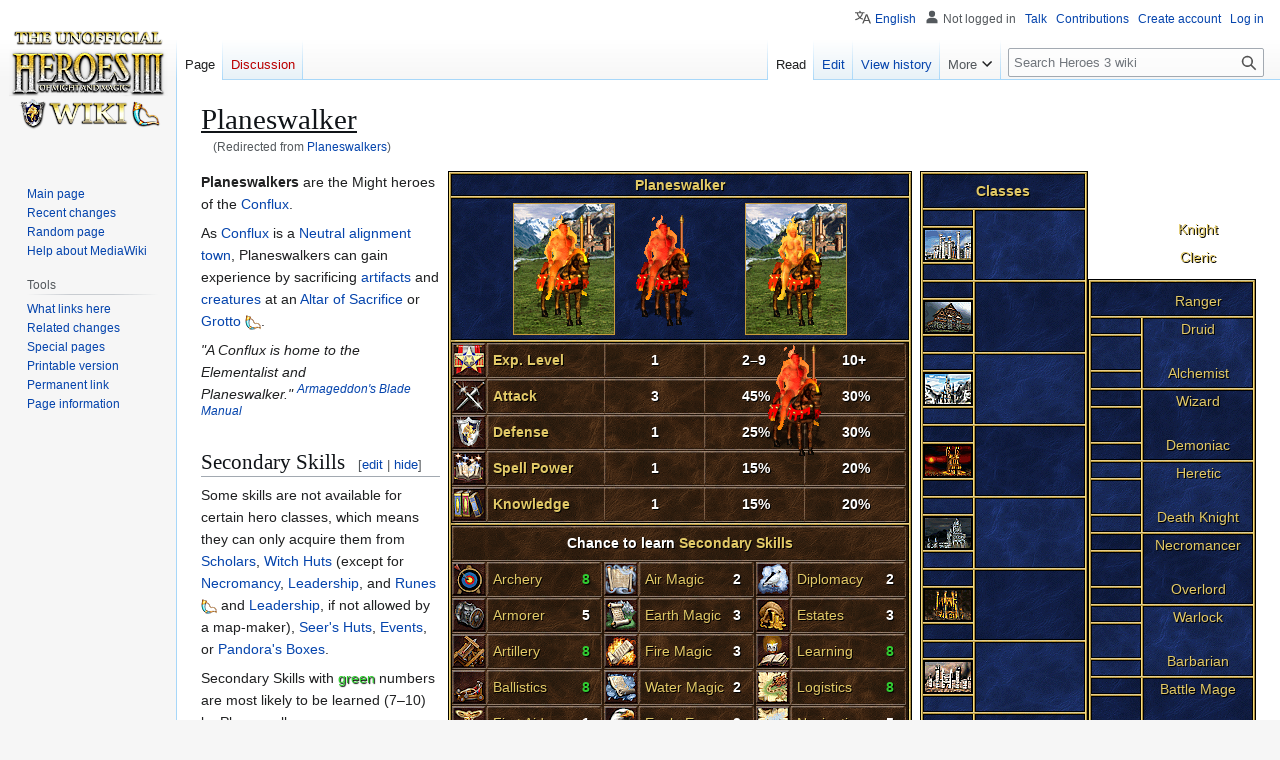

--- FILE ---
content_type: text/html; charset=UTF-8
request_url: https://heroes.v.thelazy.net/index.php/Planeswalkers
body_size: 157993
content:
<!DOCTYPE html>
<html class="client-nojs" lang="en" dir="ltr">
<head>
<meta charset="UTF-8">
<title>Planeswalker - Heroes 3 wiki</title>
<script>(function(){var className="client-js";var cookie=document.cookie.match(/(?:^|; )h3wikimwclientpreferences=([^;]+)/);if(cookie){cookie[1].split('%2C').forEach(function(pref){className=className.replace(new RegExp('(^| )'+pref.replace(/-clientpref-\w+$|[^\w-]+/g,'')+'-clientpref-\\w+( |$)'),'$1'+pref+'$2');});}document.documentElement.className=className;}());RLCONF={"wgBreakFrames":false,"wgSeparatorTransformTable":["",""],"wgDigitTransformTable":["",""],"wgDefaultDateFormat":"dmy","wgMonthNames":["","January","February","March","April","May","June","July","August","September","October","November","December"],"wgRequestId":"d6ef6060d95eff7e7b6f02d9","wgCanonicalNamespace":"","wgCanonicalSpecialPageName":false,"wgNamespaceNumber":0,"wgPageName":"Planeswalker","wgTitle":"Planeswalker","wgCurRevisionId":191370,"wgRevisionId":191370,"wgArticleId":770,"wgIsArticle":true,"wgIsRedirect":false,"wgAction":"view","wgUserName":null,"wgUserGroups":["*"],"wgCategories":["Planeswalkers"],
"wgPageViewLanguage":"en","wgPageContentLanguage":"en","wgPageContentModel":"wikitext","wgRelevantPageName":"Planeswalker","wgRelevantArticleId":770,"wgIsProbablyEditable":true,"wgRelevantPageIsProbablyEditable":true,"wgRestrictionEdit":[],"wgRestrictionMove":[],"wgRedirectedFrom":"Planeswalkers","wgServer":"https://heroes.thelazy.net/","wgScript":"/index.php","wgMediaViewerOnClick":true,"wgMediaViewerEnabledByDefault":true,"wgCollapsibleVectorEnabledModules":{"collapsiblenav":true,"experiments":true},"wgULSAcceptLanguageList":[],"wgInternalRedirectTargetUrl":"/index.php/Planeswalker","wgULSPosition":"personal","wgULSisCompactLinksEnabled":true,"wgVector2022LanguageInHeader":false,"wgULSisLanguageSelectorEmpty":false};RLSTATE={"site.styles":"ready","user.styles":"ready","user":"ready","user.options":"loading","skins.vector.styles.legacy":"ready","jquery.tablesorter.styles":"ready","codex-search-styles":"ready","ext.uls.pt":"ready"};RLPAGEMODULES=["mediawiki.action.view.redirect","site"
,"mediawiki.page.ready","jquery.tablesorter","skins.vector.legacy.js","ext.hideSection","mmv.bootstrap","ext.collapsiblevector.collapsibleNav","ext.uls.compactlinks","ext.uls.interface","ext.purge"];</script>
<script>(RLQ=window.RLQ||[]).push(function(){mw.loader.impl(function(){return["user.options@12s5i",function($,jQuery,require,module){mw.user.tokens.set({"patrolToken":"+\\","watchToken":"+\\","csrfToken":"+\\"});
}];});});</script>
<link rel="stylesheet" href="/load.php?lang=en&amp;modules=codex-search-styles%7Cext.uls.pt%7Cjquery.tablesorter.styles%7Cskins.vector.styles.legacy&amp;only=styles&amp;skin=vector">
<script async="" src="/load.php?lang=en&amp;modules=startup&amp;only=scripts&amp;raw=1&amp;skin=vector"></script>
<meta name="ResourceLoaderDynamicStyles" content="">
<link rel="stylesheet" href="/load.php?lang=en&amp;modules=site.styles&amp;only=styles&amp;skin=vector">
<meta name="generator" content="MediaWiki 1.43.0">
<meta name="robots" content="max-image-preview:standard">
<meta name="format-detection" content="telephone=no">
<meta name="viewport" content="width=1120">
<link rel="alternate" type="application/x-wiki" title="Edit" href="/index.php?title=Planeswalker&amp;action=edit">
<link rel="search" type="application/opensearchdescription+xml" href="/rest.php/v1/search" title="Heroes 3 wiki (en)">
<link rel="EditURI" type="application/rsd+xml" href="https://heroes.thelazy.net//api.php?action=rsd">
<link rel="canonical" href="https://heroes.thelazy.net//index.php/Planeswalker">
<link rel="alternate" type="application/atom+xml" title="Heroes 3 wiki Atom feed" href="/index.php?title=Special:RecentChanges&amp;feed=atom">
</head>
<body class="skin-vector-legacy mediawiki ltr sitedir-ltr mw-hide-empty-elt ns-0 ns-subject mw-editable page-Planeswalker rootpage-Planeswalker skin-vector action-view"><div id="mw-page-base" class="noprint"></div>
<div id="mw-head-base" class="noprint"></div>
<div id="content" class="mw-body" role="main">
	<a id="top"></a>
	<div id="siteNotice"></div>
	<div class="mw-indicators">
	</div>
	<h1 id="firstHeading" class="firstHeading mw-first-heading"><span class="mw-page-title-main">Planeswalker</span></h1>
	<div id="bodyContent" class="vector-body">
		<div id="siteSub" class="noprint">From Heroes 3 wiki</div>
		<div id="contentSub"><div id="mw-content-subtitle"><span class="mw-redirectedfrom">(Redirected from <a href="/index.php?title=Planeswalkers&amp;redirect=no" class="mw-redirect" title="Planeswalkers">Planeswalkers</a>)</span></div></div>
		<div id="contentSub2"></div>
		
		<div id="jump-to-nav"></div>
		<a class="mw-jump-link" href="#mw-head">Jump to navigation</a>
		<a class="mw-jump-link" href="#searchInput">Jump to search</a>
		<div id="mw-content-text" class="mw-body-content"><div class="mw-content-ltr mw-parser-output" lang="en" dir="ltr"><span style="display:inline-block;float:right;margin-bottom:8px;margin-left:8px;"><div style="position:relative;z-index:5;"><div style="pointer-events:none"><span class="onlyhota"><span class="mw-default-size" typeof="mw:File"><span><img src="/images/3/37/Classes-12-box.png" decoding="async" width="168" height="904" class="mw-file-element" data-file-width="168" data-file-height="904" /></span></span></span><span class="onlysod"><span class="mw-default-size" typeof="mw:File"><span><img src="/images/6/67/Classes-9-box.png" decoding="async" width="168" height="688" class="mw-file-element" data-file-width="168" data-file-height="688" /></span></span></span></div>
<div style="font-weight:bold;color: #FFFFFF;text-shadow: 1px 1px 0px black; height:10px;position:absolute;left:56px;z-index:10;top:12px;line-height:16px;text-align:justify;text-justify:inter-word"><a href="/index.php/Hero_class" title="Hero class"><span style="color:#E2C967" title="Hero class">Classes</span></a></div>
<div style="position:absolute;left:4px;z-index:12;top:58px;"><span class="mw-default-size" typeof="mw:File"><a href="/index.php/Castle" title="Castle"><img src="/images/b/bf/Town_portrait_Castle_small.png" decoding="async" width="48" height="32" class="mw-file-element" data-file-width="48" data-file-height="32" /></a></span></div>
<div style="color: #FFFFFF;text-shadow: 1px 1px 0px black; height:10px;position:absolute;right:0px;width:116px;z-index:10;top:50px;line-height:16px;text-align:center;vertical-align:middle"><a href="/index.php/Knight" title="Knight"><span style="color:#E2C967" title="Knight">Knight</span></a></div>
<div style="color: #FFFFFF;text-shadow: 1px 1px 0px black; height:10px;position:absolute;right:0px;width:116px;z-index:10;top:78px;line-height:16px;text-align:center;vertical-align:middle"><a href="/index.php/Cleric" title="Cleric"><span style="color:#E2C967" title="Cleric">Cleric</span></a></div>
<div style="position:absolute;left:4px;z-index:12;top:130px;"><span class="mw-default-size" typeof="mw:File"><a href="/index.php/Rampart" title="Rampart"><img src="/images/3/30/Town_portrait_Rampart_small.png" decoding="async" width="48" height="32" class="mw-file-element" data-file-width="48" data-file-height="32" /></a></span></div>
<div style="color: #FFFFFF;text-shadow: 1px 1px 0px black; height:10px;position:absolute;right:0px;width:116px;z-index:10;top:122px;line-height:16px;text-align:center;vertical-align:middle"><a href="/index.php/Ranger" title="Ranger"><span style="color:#E2C967" title="Ranger">Ranger</span></a></div>
<div style="color: #FFFFFF;text-shadow: 1px 1px 0px black; height:10px;position:absolute;right:0px;width:116px;z-index:10;top:150px;line-height:16px;text-align:center;vertical-align:middle"><a href="/index.php/Druid" title="Druid"><span style="color:#E2C967" title="Druid">Druid</span></a></div>
<div style="position:absolute;left:4px;z-index:12;top:202px;"><span class="mw-default-size" typeof="mw:File"><a href="/index.php/Tower" title="Tower"><img src="/images/1/1d/Town_portrait_Tower_small.png" decoding="async" width="48" height="32" class="mw-file-element" data-file-width="48" data-file-height="32" /></a></span></div>
<div style="color: #FFFFFF;text-shadow: 1px 1px 0px black; height:10px;position:absolute;right:0px;width:116px;z-index:10;top:194px;line-height:16px;text-align:center;vertical-align:middle"><a href="/index.php/Alchemist" title="Alchemist"><span style="color:#E2C967" title="Alchemist">Alchemist</span></a></div>
<div style="color: #FFFFFF;text-shadow: 1px 1px 0px black; height:10px;position:absolute;right:0px;width:116px;z-index:10;top:222px;line-height:16px;text-align:center;vertical-align:middle"><a href="/index.php/Wizard" title="Wizard"><span style="color:#E2C967" title="Wizard">Wizard</span></a></div>
<div style="position:absolute;left:4px;z-index:12;top:274px;"><span class="mw-default-size" typeof="mw:File"><a href="/index.php/Inferno" title="Inferno"><img src="/images/0/05/Town_portrait_Inferno_small.png" decoding="async" width="48" height="32" class="mw-file-element" data-file-width="48" data-file-height="32" /></a></span></div>
<div style="color: #FFFFFF;text-shadow: 1px 1px 0px black; height:10px;position:absolute;right:0px;width:116px;z-index:10;top:266px;line-height:16px;text-align:center;vertical-align:middle"><a href="/index.php/Demoniac" title="Demoniac"><span style="color:#E2C967" title="Demoniac">Demoniac</span></a></div>
<div style="color: #FFFFFF;text-shadow: 1px 1px 0px black; height:10px;position:absolute;right:0px;width:116px;z-index:10;top:294px;line-height:16px;text-align:center;vertical-align:middle"><a href="/index.php/Heretic" title="Heretic"><span style="color:#E2C967" title="Heretic">Heretic</span></a></div>
<div style="position:absolute;left:4px;z-index:12;top:346px;"><span class="mw-default-size" typeof="mw:File"><a href="/index.php/Necropolis" title="Necropolis"><img src="/images/5/56/Town_portrait_Necropolis_small.png" decoding="async" width="48" height="32" class="mw-file-element" data-file-width="48" data-file-height="32" /></a></span></div>
<div style="color: #FFFFFF;text-shadow: 1px 1px 0px black; height:10px;position:absolute;right:0px;width:116px;z-index:10;top:338px;line-height:16px;text-align:center;vertical-align:middle"><a href="/index.php/Death_Knight" title="Death Knight"><span style="color:#E2C967" title="Death Knight">Death Knight</span></a></div>
<div style="color: #FFFFFF;text-shadow: 1px 1px 0px black; height:10px;position:absolute;right:0px;width:116px;z-index:10;top:366px;line-height:16px;text-align:center;vertical-align:middle"><a href="/index.php/Necromancer" title="Necromancer"><span style="color:#E2C967" title="Necromancer">Necromancer</span></a></div>
<div style="position:absolute;left:4px;z-index:12;top:418px;"><span class="mw-default-size" typeof="mw:File"><a href="/index.php/Dungeon" title="Dungeon"><img src="/images/b/b3/Town_portrait_Dungeon_small.png" decoding="async" width="48" height="32" class="mw-file-element" data-file-width="48" data-file-height="32" /></a></span></div>
<div style="color: #FFFFFF;text-shadow: 1px 1px 0px black; height:10px;position:absolute;right:0px;width:116px;z-index:10;top:410px;line-height:16px;text-align:center;vertical-align:middle"><a href="/index.php/Overlord" title="Overlord"><span style="color:#E2C967" title="Overlord">Overlord</span></a></div>
<div style="color: #FFFFFF;text-shadow: 1px 1px 0px black; height:10px;position:absolute;right:0px;width:116px;z-index:10;top:438px;line-height:16px;text-align:center;vertical-align:middle"><a href="/index.php/Warlock" title="Warlock"><span style="color:#E2C967" title="Warlock">Warlock</span></a></div>
<div style="position:absolute;left:4px;z-index:12;top:490px;"><span class="mw-default-size" typeof="mw:File"><a href="/index.php/Stronghold" title="Stronghold"><img src="/images/1/1c/Town_portrait_Stronghold_small.png" decoding="async" width="48" height="32" class="mw-file-element" data-file-width="48" data-file-height="32" /></a></span></div>
<div style="color: #FFFFFF;text-shadow: 1px 1px 0px black; height:10px;position:absolute;right:0px;width:116px;z-index:10;top:482px;line-height:16px;text-align:center;vertical-align:middle"><a href="/index.php/Barbarian" title="Barbarian"><span style="color:#E2C967" title="Barbarian">Barbarian</span></a></div>
<div style="color: #FFFFFF;text-shadow: 1px 1px 0px black; height:10px;position:absolute;right:0px;width:116px;z-index:10;top:510px;line-height:16px;text-align:center;vertical-align:middle"><a href="/index.php/Battle_Mage" title="Battle Mage"><span style="color:#E2C967" title="Battle Mage">Battle Mage</span></a></div>
<div style="position:absolute;left:4px;z-index:12;top:562px;"><span class="mw-default-size" typeof="mw:File"><a href="/index.php/Fortress" title="Fortress"><img src="/images/0/05/Town_portrait_Fortress_small.png" decoding="async" width="48" height="32" class="mw-file-element" data-file-width="48" data-file-height="32" /></a></span></div>
<div style="color: #FFFFFF;text-shadow: 1px 1px 0px black; height:10px;position:absolute;right:0px;width:116px;z-index:10;top:554px;line-height:16px;text-align:center;vertical-align:middle"><a href="/index.php/Beastmaster" title="Beastmaster"><span style="color:#E2C967" title="Beastmaster">Beastmaster</span></a></div>
<div style="color: #FFFFFF;text-shadow: 1px 1px 0px black; height:10px;position:absolute;right:0px;width:116px;z-index:10;top:582px;line-height:16px;text-align:center;vertical-align:middle"><a href="/index.php/Witch" title="Witch"><span style="color:#E2C967" title="Witch">Witch</span></a></div>
<div style="position:absolute;left:4px;z-index:12;top:634px;"><span class="mw-default-size" typeof="mw:File"><a href="/index.php/Conflux" title="Conflux"><img src="/images/0/07/Town_portrait_Conflux_small.png" decoding="async" width="48" height="32" class="mw-file-element" data-file-width="48" data-file-height="32" /></a></span></div>
<div style="color: #FFFFFF;text-shadow: 1px 1px 0px black; height:10px;position:absolute;right:0px;width:116px;z-index:10;top:626px;line-height:16px;text-align:center;vertical-align:middle"><a class="mw-selflink selflink"><span style="color:#E2C967" title="Planeswalker">Planeswalker</span></a></div>
<div style="color: #FFFFFF;text-shadow: 1px 1px 0px black; height:10px;position:absolute;right:0px;width:116px;z-index:10;top:654px;line-height:16px;text-align:center;vertical-align:middle"><a href="/index.php/Elementalist" title="Elementalist"><span style="color:#E2C967" title="Elementalist">Elementalist</span></a></div>
<div style="position:absolute;left:4px;z-index:12;top:706px;"><span class="onlyhota"><span class="mw-default-size" typeof="mw:File"><a href="/index.php/Cove" title="Cove"><img src="/images/5/5d/Town_portrait_Cove_small.png" decoding="async" width="48" height="32" class="mw-file-element" data-file-width="48" data-file-height="32" /></a></span></span><span class="onlysod"></span></div>
<div style="color: #FFFFFF;text-shadow: 1px 1px 0px black; height:10px;position:absolute;right:0px;width:116px;z-index:10;top:698px;line-height:16px;text-align:center;vertical-align:middle"><span class="onlyhota"><a href="/index.php/Captain" title="Captain"><span style="color:#E2C967" title="Captain">Captain</span></a>&#160;<span class="mw-default-size" typeof="mw:File"><a href="/index.php/Horn_of_the_Abyss" title="Horn of the Abyss"><img alt="Horn of the Abyss" src="/images/c/ce/HotA.png" decoding="async" width="16" height="16" class="mw-file-element" data-file-width="16" data-file-height="16" /></a></span></span><span class="onlysod"></span></div>
<div style="color: #FFFFFF;text-shadow: 1px 1px 0px black; height:10px;position:absolute;right:0px;width:116px;z-index:10;top:726px;line-height:16px;text-align:center;vertical-align:middle"><span class="onlyhota"><a href="/index.php/Navigator" title="Navigator"><span style="color:#E2C967" title="Navigator">Navigator</span></a>&#160;<span class="mw-default-size" typeof="mw:File"><a href="/index.php/Horn_of_the_Abyss" title="Horn of the Abyss"><img alt="Horn of the Abyss" src="/images/c/ce/HotA.png" decoding="async" width="16" height="16" class="mw-file-element" data-file-width="16" data-file-height="16" /></a></span></span><span class="onlysod"></span></div>
<div style="position:absolute;left:4px;z-index:12;top:778px;"><span class="onlyhota"><span class="mw-default-size" typeof="mw:File"><a href="/index.php/Factory" title="Factory"><img src="/images/b/b8/Town_portrait_Factory_small.png" decoding="async" width="48" height="32" class="mw-file-element" data-file-width="48" data-file-height="32" /></a></span></span><span class="onlysod"></span></div>
<div style="color: #FFFFFF;text-shadow: 1px 1px 0px black; height:10px;position:absolute;right:0px;width:116px;z-index:10;top:770px;line-height:16px;text-align:center;vertical-align:middle"><span class="onlyhota"><a href="/index.php/Mercenary" title="Mercenary"><span style="color:#E2C967" title="Mercenary">Mercenary</span></a>&#160;<span class="mw-default-size" typeof="mw:File"><a href="/index.php/Horn_of_the_Abyss" title="Horn of the Abyss"><img alt="Horn of the Abyss" src="/images/c/ce/HotA.png" decoding="async" width="16" height="16" class="mw-file-element" data-file-width="16" data-file-height="16" /></a></span></span><span class="onlysod"></span></div>
<div style="color: #FFFFFF;text-shadow: 1px 1px 0px black; height:10px;position:absolute;right:0px;width:116px;z-index:10;top:798px;line-height:16px;text-align:center;vertical-align:middle"><span class="onlyhota"><a href="/index.php/Artificer" title="Artificer"><span style="color:#E2C967" title="Artificer">Artificer</span></a>&#160;<span class="mw-default-size" typeof="mw:File"><a href="/index.php/Horn_of_the_Abyss" title="Horn of the Abyss"><img alt="Horn of the Abyss" src="/images/c/ce/HotA.png" decoding="async" width="16" height="16" class="mw-file-element" data-file-width="16" data-file-height="16" /></a></span></span><span class="onlysod"></span></div>
<div style="position:absolute;left:4px;z-index:12;top:850px;"><span class="onlyhota"><span class="mw-default-size" typeof="mw:File"><a href="/index.php/Bulwark" title="Bulwark"><img src="/images/4/42/Town_portrait_Bulwark_small.png" decoding="async" width="48" height="32" class="mw-file-element" data-file-width="48" data-file-height="32" /></a></span></span><span class="onlysod"></span></div>
<div style="color: #FFFFFF;text-shadow: 1px 1px 0px black; height:10px;position:absolute;right:0px;width:116px;z-index:10;top:842px;line-height:16px;text-align:center;vertical-align:middle"><span class="onlyhota"><a href="/index.php/Chieftain" title="Chieftain"><span style="color:#E2C967" title="Chieftain">Chieftain</span></a>&#160;<span class="mw-default-size" typeof="mw:File"><a href="/index.php/Horn_of_the_Abyss" title="Horn of the Abyss"><img alt="Horn of the Abyss" src="/images/c/ce/HotA.png" decoding="async" width="16" height="16" class="mw-file-element" data-file-width="16" data-file-height="16" /></a></span></span><span class="onlysod"></span></div>
<div style="color: #FFFFFF;text-shadow: 1px 1px 0px black; height:10px;position:absolute;right:0px;width:116px;z-index:10;top:870px;line-height:16px;text-align:center;vertical-align:middle"><span class="onlyhota"><a href="/index.php/Elder" title="Elder"><span style="color:#E2C967" title="Elder">Elder</span></a>&#160;<span class="mw-default-size" typeof="mw:File"><a href="/index.php/Horn_of_the_Abyss" title="Horn of the Abyss"><img alt="Horn of the Abyss" src="/images/c/ce/HotA.png" decoding="async" width="16" height="16" class="mw-file-element" data-file-width="16" data-file-height="16" /></a></span></span><span class="onlysod"></span></div></div></span>
<span style="display:inline-block;float:right;margin-bottom:8px;margin-left:8px"><div style="position:relative;z-index:5;"><div style="pointer-events:none"><span class="mw-default-size" typeof="mw:File"><span><img src="/images/f/ff/Class-box.png" decoding="async" width="464" height="826" class="mw-file-element" data-file-width="464" data-file-height="826" /></span></span></div>
<div style="font-weight:bold;color: #FFFFFF;text-shadow: 1px 1px 0px black; height:10px;position:absolute;width:464px;z-index:12;top:6px;line-height:16px;text-align:center;vertical-align:middle;"><a class="mw-selflink selflink"><span style="color:#E2C967" title="Planeswalker">Planeswalker</span></a></div>
<div style="position:absolute;left:66px;z-index:12;top:33px;"><span class="onlyhota"><span class="mw-default-size" typeof="mw:File"><a href="/index.php/File:Planeswalker_Battlefield_M_(HotA).png" class="mw-file-description"><img src="/images/f/fc/Planeswalker_Battlefield_M_%28HotA%29.png" decoding="async" width="100" height="130" class="mw-file-element" data-file-width="100" data-file-height="130" /></a></span></span><span class="onlysod"><span class="mw-default-size" typeof="mw:File"><a href="/index.php/File:Planeswalker_Battlefield_M.png" class="mw-file-description"><img src="/images/0/07/Planeswalker_Battlefield_M.png" decoding="async" width="100" height="130" class="mw-file-element" data-file-width="100" data-file-height="130" /></a></span></span></div>
<div style="position:absolute;left:66px;z-index:11;top:33px;"><span class="mw-default-size" typeof="mw:File"><span><img src="/images/d/d0/CreatureBackground_Conflux.png" decoding="async" width="100" height="130" class="mw-file-element" data-file-width="100" data-file-height="130" /></span></span></div>
<div style="position:absolute;left:298px;z-index:12;top:33px;"><span class="onlyhota"><span class="mw-default-size" typeof="mw:File"><a href="/index.php/File:Planeswalker_Battlefield_F_(HotA).png" class="mw-file-description"><img src="/images/3/30/Planeswalker_Battlefield_F_%28HotA%29.png" decoding="async" width="100" height="130" class="mw-file-element" data-file-width="100" data-file-height="130" /></a></span></span><span class="onlysod"><span class="mw-default-size" typeof="mw:File"><a href="/index.php/File:Planeswalker_Battlefield_M.png" class="mw-file-description"><img src="/images/0/07/Planeswalker_Battlefield_M.png" decoding="async" width="100" height="130" class="mw-file-element" data-file-width="100" data-file-height="130" /></a></span></span></div>
<div style="position:absolute;left:298px;z-index:11;top:33px;"><span class="mw-default-size" typeof="mw:File"><span><img src="/images/d/d0/CreatureBackground_Conflux.png" decoding="async" width="100" height="130" class="mw-file-element" data-file-width="100" data-file-height="130" /></span></span></div>
<div style="position:absolute;left:5px;z-index:11;top:173px;"><span class="mw-default-size" typeof="mw:File"><a href="/index.php/Experience" title="Experience"><img src="/images/2/23/Exp_small.png" decoding="async" width="32" height="32" class="mw-file-element" data-file-width="32" data-file-height="32" /></a></span></div>
<div style="font-weight:bold;color:#FFFFFF;text-shadow: 1px 1px 0px black; ;position:absolute;left:45px;z-index:11;top:181px;line-height:16px;"><a href="/index.php/Experience" title="Experience"><span style="color:#E2C967" title="Experience">Exp. Level</span></a></div>
<div style="font-weight:bold;color:#FFFFFF;text-shadow: 1px 1px 0px black; ;position:absolute;left:203px;z-index:11;top:181px;line-height:16px;">1</div>
<div style="font-weight:bold;color:#FFFFFF;text-shadow: 1px 1px 0px black; ;position:absolute;left:294px;z-index:11;top:181px;line-height:16px;">2–9</div>
<div style="font-weight:bold;color:#FFFFFF;text-shadow: 1px 1px 0px black; ;position:absolute;left:394px;z-index:11;top:181px;line-height:16px;">10+</div>
<div style="position:absolute;left:5px;z-index:11;top:209px;"><span class="mw-default-size" typeof="mw:File"><a href="/index.php/Attack" title="Attack"><img src="/images/d/de/Attack_small.png" decoding="async" width="32" height="32" class="mw-file-element" data-file-width="32" data-file-height="32" /></a></span></div>
<div style="font-weight:bold;color:#FFFFFF;text-shadow: 1px 1px 0px black; ;position:absolute;left:45px;z-index:11;top:217px;line-height:16px;"><a href="/index.php/Attack" class="mw-redirect" title="Attack"><span style="color:#E2C967" title="Attack">Attack</span></a></div>
<div style="font-weight:bold;color:#FFFFFF;text-shadow: 1px 1px 0px black; ;position:absolute;left:203px;z-index:10;top:217px;line-height:16px;text-align:center;vertical-align:middle;">3</div>
<div style="font-weight:bold;color:#FFFFFF;text-shadow: 1px 1px 0px black; ;position:absolute;left:294px;z-index:9;top:217px;line-height:16px;text-align:center;vertical-align:middle;">45%</div>
<div style="font-weight:bold;color:#FFFFFF;text-shadow: 1px 1px 0px black; ;position:absolute;left:394px;z-index:9;top:217px;line-height:16px;text-align:center;vertical-align:middle;">30%</div>
<div style="position:absolute;left:5px;z-index:11;top:245px;"><span class="mw-default-size" typeof="mw:File"><a href="/index.php/Defense" title="Defense"><img src="/images/c/c1/Defense_small.png" decoding="async" width="32" height="32" class="mw-file-element" data-file-width="32" data-file-height="32" /></a></span></div>
<div style="font-weight:bold;color:#FFFFFF;text-shadow: 1px 1px 0px black; ;position:absolute;left:45px;z-index:11;top:253px;line-height:16px;"><a href="/index.php/Defense" class="mw-redirect" title="Defense"><span style="color:#E2C967" title="Defense">Defense</span></a></div>
<div style="font-weight:bold;color:#FFFFFF;text-shadow: 1px 1px 0px black; ;position:absolute;left:203px;z-index:10;top:253px;line-height:16px;text-align:center;vertical-align:middle;">1</div>
<div style="font-weight:bold;color:#FFFFFF;text-shadow: 1px 1px 0px black; ;position:absolute;left:294px;z-index:9;top:253px;line-height:16px;text-align:center;vertical-align:middle;">25%</div>
<div style="font-weight:bold;color:#FFFFFF;text-shadow: 1px 1px 0px black; ;position:absolute;left:394px;z-index:9;top:253px;line-height:16px;text-align:center;vertical-align:middle;">30%</div>
<div style="position:absolute;left:5px;z-index:11;top:281px;"><span class="mw-default-size" typeof="mw:File"><a href="/index.php/Spell_Power" title="Spell Power"><img src="/images/8/89/Power_small.png" decoding="async" width="32" height="32" class="mw-file-element" data-file-width="32" data-file-height="32" /></a></span></div>
<div style="font-weight:bold;color:#FFFFFF;text-shadow: 1px 1px 0px black; ;position:absolute;left:45px;z-index:11;top:289px;line-height:16px;"><a href="/index.php/Spell_Power" class="mw-redirect" title="Spell Power"><span style="color:#E2C967" title="Spell Power">Spell Power</span></a></div>
<div style="font-weight:bold;color:#FFFFFF;text-shadow: 1px 1px 0px black; ;position:absolute;left:203px;z-index:10;top:289px;line-height:16px;text-align:center;vertical-align:middle;">1</div>
<div style="font-weight:bold;color:#FFFFFF;text-shadow: 1px 1px 0px black; ;position:absolute;left:294px;z-index:9;top:289px;line-height:16px;text-align:center;vertical-align:middle;">15%</div>
<div style="font-weight:bold;color:#FFFFFF;text-shadow: 1px 1px 0px black; ;position:absolute;left:394px;z-index:9;top:289px;line-height:16px;text-align:center;vertical-align:middle;">20%</div>
<div style="position:absolute;left:5px;z-index:11;top:317px;"><span class="mw-default-size" typeof="mw:File"><a href="/index.php/Knowledge" title="Knowledge"><img src="/images/7/7f/Knowledge_small.png" decoding="async" width="32" height="32" class="mw-file-element" data-file-width="32" data-file-height="32" /></a></span></div>
<div style="font-weight:bold;color:#FFFFFF;text-shadow: 1px 1px 0px black; ;position:absolute;left:45px;z-index:11;top:325px;line-height:16px;"><a href="/index.php/Knowledge" class="mw-redirect" title="Knowledge"><span style="color:#E2C967" title="Knowledge">Knowledge</span></a></div>
<div style="font-weight:bold;color:#FFFFFF;text-shadow: 1px 1px 0px black; ;position:absolute;left:203px;z-index:10;top:325px;line-height:16px;text-align:center;vertical-align:middle;">1</div>
<div style="font-weight:bold;color:#FFFFFF;text-shadow: 1px 1px 0px black; ;position:absolute;left:294px;z-index:9;top:325px;line-height:16px;text-align:center;vertical-align:middle;">15%</div>
<div style="font-weight:bold;color:#FFFFFF;text-shadow: 1px 1px 0px black; ;position:absolute;left:394px;z-index:9;top:325px;line-height:16px;text-align:center;vertical-align:middle;">20%</div>
<div style="font-weight:bold;color: #FFFFFF;text-shadow: 1px 1px 0px black; height:10px;position:absolute;width:464px;z-index:12;top:364px;line-height:16px;text-align:center;vertical-align:middle;">Chance to learn <a href="/index.php/Secondary_skill" title="Secondary skill"><span style="color:#E2C967" title="Secondary skill">Secondary Skills</span></a></div>
<div style="position:absolute;left:5px;z-index:11;top:392px;"><span class="mw-default-size" typeof="mw:File"><a href="/index.php/Archery" title="Archery"><img src="/images/5/58/Basic_Archery_small.png" decoding="async" width="32" height="32" class="mw-file-element" data-file-width="32" data-file-height="32" /></a></span></div>
<div style="color:#FFFFFF;text-shadow: 1px 1px 0px black; ;position:absolute;left:45px;z-index:11;top:400px;line-height:16px;"><a href="/index.php/Archery" title="Archery"><span style="color:#E2C967" title="Archery">Archery</span></a></div>
<div style="font-weight:bold;color: #FFFFFF;text-shadow: 1px 1px 0px black; height:10px;position:absolute;left:116px;width:44px;z-index:10;top:400px;line-height:16px;text-align:center;vertical-align:middle;"><span style="color:limegreen; text-shadow: 1px 1px 1px black">8</span></div>
<div style="position:absolute;left:5px;z-index:11;top:428px;"><span class="mw-default-size" typeof="mw:File"><a href="/index.php/Armorer" title="Armorer"><img src="/images/a/ac/Basic_Armorer_small.png" decoding="async" width="32" height="32" class="mw-file-element" data-file-width="32" data-file-height="32" /></a></span></div>
<div style="color:#FFFFFF;text-shadow: 1px 1px 0px black; ;position:absolute;left:45px;z-index:11;top:436px;line-height:16px;"><a href="/index.php/Armorer" title="Armorer"><span style="color:#E2C967" title="Armorer">Armorer</span></a></div>
<div style="font-weight:bold;color: #FFFFFF;text-shadow: 1px 1px 0px black; height:10px;position:absolute;left:116px;width:44px;z-index:10;top:436px;line-height:16px;text-align:center;vertical-align:middle;">5</div>
<div style="position:absolute;left:5px;z-index:11;top:464px;"><span class="mw-default-size" typeof="mw:File"><a href="/index.php/Artillery" title="Artillery"><img src="/images/7/7b/Basic_Artillery_small.png" decoding="async" width="32" height="32" class="mw-file-element" data-file-width="32" data-file-height="32" /></a></span></div>
<div style="color:#FFFFFF;text-shadow: 1px 1px 0px black; ;position:absolute;left:45px;z-index:11;top:472px;line-height:16px;"><a href="/index.php/Artillery" title="Artillery"><span style="color:#E2C967" title="Artillery">Artillery</span></a></div>
<div style="font-weight:bold;color: #FFFFFF;text-shadow: 1px 1px 0px black; height:10px;position:absolute;left:116px;width:44px;z-index:10;top:472px;line-height:16px;text-align:center;vertical-align:middle;"><span style="color:limegreen; text-shadow: 1px 1px 1px black">8</span></div>
<div style="position:absolute;left:5px;z-index:11;top:500px;"><span class="mw-default-size" typeof="mw:File"><a href="/index.php/Ballistics" title="Ballistics"><img src="/images/e/e6/Basic_Ballistics_small.png" decoding="async" width="32" height="32" class="mw-file-element" data-file-width="32" data-file-height="32" /></a></span></div>
<div style="color:#FFFFFF;text-shadow: 1px 1px 0px black; ;position:absolute;left:45px;z-index:11;top:508px;line-height:16px;"><a href="/index.php/Ballistics" title="Ballistics"><span style="color:#E2C967" title="Ballistics">Ballistics</span></a></div>
<div style="font-weight:bold;color: #FFFFFF;text-shadow: 1px 1px 0px black; height:10px;position:absolute;left:116px;width:44px;z-index:10;top:508px;line-height:16px;text-align:center;vertical-align:middle;"><span style="color:limegreen; text-shadow: 1px 1px 1px black">8</span></div>
<div style="position:absolute;left:5px;z-index:11;top:536px;"><span class="mw-default-size" typeof="mw:File"><a href="/index.php/First_Aid" title="First Aid"><img src="/images/e/e4/Basic_First_Aid_small.png" decoding="async" width="32" height="32" class="mw-file-element" data-file-width="32" data-file-height="32" /></a></span></div>
<div style="color:#FFFFFF;text-shadow: 1px 1px 0px black; ;position:absolute;left:45px;z-index:11;top:544px;line-height:16px;"><a href="/index.php/First_Aid" title="First Aid"><span style="color:#E2C967" title="First Aid">First Aid</span></a></div>
<div style="font-weight:bold;color: #FFFFFF;text-shadow: 1px 1px 0px black; height:10px;position:absolute;left:116px;width:44px;z-index:10;top:544px;line-height:16px;text-align:center;vertical-align:middle;">1</div>
<div style="position:absolute;left:5px;z-index:11;top:572px;"><span class="onlyhota"><span class="mw-default-size" typeof="mw:File"><a href="/index.php/Interference" title="Interference"><img src="/images/a/a3/Basic_Interference_small.png" decoding="async" width="32" height="32" class="mw-file-element" data-file-width="32" data-file-height="32" /></a></span></span><span class="onlysod"><span class="mw-default-size" typeof="mw:File"><a href="/index.php/Leadership" title="Leadership"><img src="/images/1/19/Basic_Leadership_small.png" decoding="async" width="32" height="32" class="mw-file-element" data-file-width="32" data-file-height="32" /></a></span></span></div>
<div style="color:#FFFFFF;text-shadow: 1px 1px 0px black; ;position:absolute;left:45px;z-index:11;top:580px;line-height:16px;"><span class="onlyhota"><a href="/index.php/Interference" title="Interference"><span style="color:#E2C967" title="Interference">Interference</span></a></span><span class="onlysod"><a href="/index.php/Leadership" title="Leadership"><span style="color:#E2C967" title="Leadership">Leadership</span></a></span></div>
<div style="font-weight:bold;color: #FFFFFF;text-shadow: 1px 1px 0px black; height:10px;position:absolute;left:116px;width:44px;z-index:10;top:580px;line-height:16px;text-align:center;vertical-align:middle;"><span class="onlyhota">2</span><span class="onlysod">3</span></div>
<div style="position:absolute;left:5px;z-index:11;top:608px;"><span class="onlyhota"><span class="mw-default-size" typeof="mw:File"><a href="/index.php/Leadership" title="Leadership"><img src="/images/1/19/Basic_Leadership_small.png" decoding="async" width="32" height="32" class="mw-file-element" data-file-width="32" data-file-height="32" /></a></span></span><span class="onlysod"><span class="mw-default-size" typeof="mw:File"><a href="/index.php/Luck" title="Luck"><img src="/images/1/1a/Basic_Luck_small.png" decoding="async" width="32" height="32" class="mw-file-element" data-file-width="32" data-file-height="32" /></a></span></span></div>
<div style="color:#FFFFFF;text-shadow: 1px 1px 0px black; ;position:absolute;left:45px;z-index:11;top:616px;line-height:16px;"><span class="onlyhota"><a href="/index.php/Leadership" title="Leadership"><span style="color:#E2C967" title="Leadership">Leadership</span></a></span><span class="onlysod"><a href="/index.php/Luck" title="Luck"><span style="color:#E2C967" title="Luck">Luck</span></a></span></div>
<div style="font-weight:bold;color: #FFFFFF;text-shadow: 1px 1px 0px black; height:10px;position:absolute;left:116px;width:44px;z-index:10;top:616px;line-height:16px;text-align:center;vertical-align:middle;"><span class="onlyhota">3</span><span class="onlysod">2</span></div>
<div style="position:absolute;left:5px;z-index:11;top:644px;"><span class="onlyhota"><span class="mw-default-size" typeof="mw:File"><a href="/index.php/Luck" title="Luck"><img src="/images/1/1a/Basic_Luck_small.png" decoding="async" width="32" height="32" class="mw-file-element" data-file-width="32" data-file-height="32" /></a></span></span><span class="onlysod"><span class="mw-default-size" typeof="mw:File"><a href="/index.php/Offense" title="Offense"><img src="/images/3/35/Basic_Offense_small.png" decoding="async" width="32" height="32" class="mw-file-element" data-file-width="32" data-file-height="32" /></a></span></span></div>
<div style="color:#FFFFFF;text-shadow: 1px 1px 0px black; ;position:absolute;left:45px;z-index:11;top:652px;line-height:16px;"><span class="onlyhota"><a href="/index.php/Luck" title="Luck"><span style="color:#E2C967" title="Luck">Luck</span></a></span><span class="onlysod"><a href="/index.php/Offense" title="Offense"><span style="color:#E2C967" title="Offense">Offense</span></a></span></div>
<div style="font-weight:bold;color: #FFFFFF;text-shadow: 1px 1px 0px black; height:10px;position:absolute;left:116px;width:44px;z-index:10;top:652px;line-height:16px;text-align:center;vertical-align:middle;"><span class="onlyhota">2</span><span class="onlysod"><span style="color:limegreen; text-shadow: 1px 1px 1px black">9</span></span></div>
<div style="position:absolute;left:5px;z-index:11;top:680px;"><span class="onlyhota"><span class="mw-default-size" typeof="mw:File"><a href="/index.php/Offense" title="Offense"><img src="/images/3/35/Basic_Offense_small.png" decoding="async" width="32" height="32" class="mw-file-element" data-file-width="32" data-file-height="32" /></a></span></span><span class="onlysod"><span class="mw-default-size" typeof="mw:File"><a href="/index.php/Resistance" title="Resistance"><img src="/images/f/f0/Basic_Resistance_small.png" decoding="async" width="32" height="32" class="mw-file-element" data-file-width="32" data-file-height="32" /></a></span></span></div>
<div style="color:#FFFFFF;text-shadow: 1px 1px 0px black; ;position:absolute;left:45px;z-index:11;top:688px;line-height:16px;"><span class="onlyhota"><a href="/index.php/Offense" title="Offense"><span style="color:#E2C967" title="Offense">Offense</span></a></span><span class="onlysod"><a href="/index.php/Resistance" title="Resistance"><span style="color:#E2C967" title="Resistance">Resistance</span></a></span></div>
<div style="font-weight:bold;color: #FFFFFF;text-shadow: 1px 1px 0px black; height:10px;position:absolute;left:116px;width:44px;z-index:10;top:688px;line-height:16px;text-align:center;vertical-align:middle;"><span class="onlyhota"><span style="color:limegreen; text-shadow: 1px 1px 1px black">9</span></span><span class="onlysod">2</span></div>
<div style="position:absolute;left:5px;z-index:11;top:716px;"><span class="onlyhota"><span class="mw-default-size" typeof="mw:File"><a href="/index.php/Resistance" title="Resistance"><img src="/images/f/f0/Basic_Resistance_small.png" decoding="async" width="32" height="32" class="mw-file-element" data-file-width="32" data-file-height="32" /></a></span></span><span class="onlysod"><span class="mw-default-size" typeof="mw:File"><a href="/index.php/Tactics" title="Tactics"><img src="/images/6/61/Basic_Tactics_small.png" decoding="async" width="32" height="32" class="mw-file-element" data-file-width="32" data-file-height="32" /></a></span></span></div>
<div style="color:#FFFFFF;text-shadow: 1px 1px 0px black; ;position:absolute;left:45px;z-index:11;top:724px;line-height:16px;"><span class="onlyhota"><a href="/index.php/Resistance" title="Resistance"><span style="color:#E2C967" title="Resistance">Resistance</span></a></span><span class="onlysod"><a href="/index.php/Tactics" title="Tactics"><span style="color:#E2C967" title="Tactics">Tactics</span></a></span></div>
<div style="font-weight:bold;color: #FFFFFF;text-shadow: 1px 1px 0px black; height:10px;position:absolute;left:116px;width:44px;z-index:10;top:724px;line-height:16px;text-align:center;vertical-align:middle;"><span class="onlyhota">2</span><span class="onlysod"><span style="color:limegreen; text-shadow: 1px 1px 1px black">8</span></span></div>
<div style="position:absolute;left:5px;z-index:11;top:752px;"><span class="onlyhota"><span class="mw-default-size" typeof="mw:File"><a href="/index.php/Tactics" title="Tactics"><img src="/images/6/61/Basic_Tactics_small.png" decoding="async" width="32" height="32" class="mw-file-element" data-file-width="32" data-file-height="32" /></a></span></span><span class="onlysod"></span></div>
<div style="color:#FFFFFF;text-shadow: 1px 1px 0px black; ;position:absolute;left:45px;z-index:11;top:760px;line-height:16px;"><span class="onlyhota"><a href="/index.php/Tactics" title="Tactics"><span style="color:#E2C967" title="Tactics">Tactics</span></a></span><span class="onlysod"></span></div>
<div style="font-weight:bold;color: #FFFFFF;text-shadow: 1px 1px 0px black; height:10px;position:absolute;left:116px;width:44px;z-index:10;top:760px;line-height:16px;text-align:center;vertical-align:middle;"><span class="onlyhota"><span style="color:limegreen; text-shadow: 1px 1px 1px black">8</span></span><span class="onlysod"></span></div>
<div style="position:absolute;left:157px;z-index:11;top:392px;"><span class="mw-default-size" typeof="mw:File"><a href="/index.php/Air_Magic" title="Air Magic"><img src="/images/0/00/Basic_Air_Magic_small.png" decoding="async" width="32" height="32" class="mw-file-element" data-file-width="32" data-file-height="32" /></a></span></div>
<div style="color:#FFFFFF;text-shadow: 1px 1px 0px black; ;position:absolute;left:197px;z-index:11;top:400px;line-height:16px;"><a href="/index.php/Air_Magic" title="Air Magic"><span style="color:#E2C967" title="Air Magic">Air Magic</span></a></div>
<div style="font-weight:bold;color: #FFFFFF;text-shadow: 1px 1px 0px black; height:10px;position:absolute;left:267px;width:44px;z-index:9;top:400px;line-height:16px;text-align:center;vertical-align:middle;">2</div>
<div style="position:absolute;left:157px;z-index:11;top:428px;"><span class="mw-default-size" typeof="mw:File"><a href="/index.php/Earth_Magic" title="Earth Magic"><img src="/images/2/25/Basic_Earth_Magic_small.png" decoding="async" width="32" height="32" class="mw-file-element" data-file-width="32" data-file-height="32" /></a></span></div>
<div style="color:#FFFFFF;text-shadow: 1px 1px 0px black; ;position:absolute;left:197px;z-index:11;top:436px;line-height:16px;"><a href="/index.php/Earth_Magic" title="Earth Magic"><span style="color:#E2C967" title="Earth Magic">Earth Magic</span></a></div>
<div style="font-weight:bold;color: #FFFFFF;text-shadow: 1px 1px 0px black; height:10px;position:absolute;left:267px;width:44px;z-index:9;top:436px;line-height:16px;text-align:center;vertical-align:middle;">3</div>
<div style="position:absolute;left:157px;z-index:11;top:464px;"><span class="mw-default-size" typeof="mw:File"><a href="/index.php/Fire_Magic" title="Fire Magic"><img src="/images/1/1e/Basic_Fire_Magic_small.png" decoding="async" width="32" height="32" class="mw-file-element" data-file-width="32" data-file-height="32" /></a></span></div>
<div style="color:#FFFFFF;text-shadow: 1px 1px 0px black; ;position:absolute;left:197px;z-index:11;top:472px;line-height:16px;"><a href="/index.php/Fire_Magic" title="Fire Magic"><span style="color:#E2C967" title="Fire Magic">Fire Magic</span></a></div>
<div style="font-weight:bold;color: #FFFFFF;text-shadow: 1px 1px 0px black; height:10px;position:absolute;left:267px;width:44px;z-index:9;top:472px;line-height:16px;text-align:center;vertical-align:middle;">3</div>
<div style="position:absolute;left:157px;z-index:11;top:500px;"><span class="mw-default-size" typeof="mw:File"><a href="/index.php/Water_Magic" title="Water Magic"><img src="/images/4/46/Basic_Water_Magic_small.png" decoding="async" width="32" height="32" class="mw-file-element" data-file-width="32" data-file-height="32" /></a></span></div>
<div style="color:#FFFFFF;text-shadow: 1px 1px 0px black; ;position:absolute;left:197px;z-index:11;top:508px;line-height:16px;"><a href="/index.php/Water_Magic" title="Water Magic"><span style="color:#E2C967" title="Water Magic">Water Magic</span></a></div>
<div style="font-weight:bold;color: #FFFFFF;text-shadow: 1px 1px 0px black; height:10px;position:absolute;left:267px;width:44px;z-index:9;top:508px;line-height:16px;text-align:center;vertical-align:middle;">2</div>
<div style="position:absolute;left:157px;z-index:11;top:536px;"><span class="mw-default-size" typeof="mw:File"><a href="/index.php/Eagle_Eye" title="Eagle Eye"><img src="/images/8/83/Basic_Eagle_Eye_small.png" decoding="async" width="32" height="32" class="mw-file-element" data-file-width="32" data-file-height="32" /></a></span></div>
<div style="color:#FFFFFF;text-shadow: 1px 1px 0px black; ;position:absolute;left:197px;z-index:11;top:544px;line-height:16px;"><a href="/index.php/Eagle_Eye" title="Eagle Eye"><span style="color:#E2C967" title="Eagle Eye">Eagle Eye</span></a></div>
<div style="font-weight:bold;color: #FFFFFF;text-shadow: 1px 1px 0px black; height:10px;position:absolute;left:267px;width:44px;z-index:9;top:544px;line-height:16px;text-align:center;vertical-align:middle;">2</div>
<div style="position:absolute;left:157px;z-index:11;top:572px;"><span class="mw-default-size" typeof="mw:File"><a href="/index.php/Intelligence" title="Intelligence"><img src="/images/a/a2/Basic_Intelligence_small.png" decoding="async" width="32" height="32" class="mw-file-element" data-file-width="32" data-file-height="32" /></a></span></div>
<div style="color:#FFFFFF;text-shadow: 1px 1px 0px black; ;position:absolute;left:197px;z-index:11;top:580px;line-height:16px;"><a href="/index.php/Intelligence" title="Intelligence"><span style="color:#E2C967" title="Intelligence">Intelligence</span></a></div>
<div style="font-weight:bold;color: #FFFFFF;text-shadow: 1px 1px 0px black; height:10px;position:absolute;left:267px;width:44px;z-index:9;top:580px;line-height:16px;text-align:center;vertical-align:middle;">1</div>
<div style="position:absolute;left:157px;z-index:11;top:608px;"><span class="mw-default-size" typeof="mw:File"><a href="/index.php/Mysticism" title="Mysticism"><img src="/images/c/cf/Basic_Mysticism_small.png" decoding="async" width="32" height="32" class="mw-file-element" data-file-width="32" data-file-height="32" /></a></span></div>
<div style="color:#FFFFFF;text-shadow: 1px 1px 0px black; ;position:absolute;left:197px;z-index:11;top:616px;line-height:16px;"><a href="/index.php/Mysticism" title="Mysticism"><span style="color:#E2C967" title="Mysticism">Mysticism</span></a></div>
<div style="font-weight:bold;color: #FFFFFF;text-shadow: 1px 1px 0px black; height:10px;position:absolute;left:267px;width:44px;z-index:9;top:616px;line-height:16px;text-align:center;vertical-align:middle;">3</div>
<div style="position:absolute;left:157px;z-index:11;top:644px;"><span class="mw-default-size" typeof="mw:File"><a href="/index.php/Necromancy" title="Necromancy"><img src="/images/0/04/Basic_Necromancy_small.png" decoding="async" width="32" height="32" class="mw-file-element" data-file-width="32" data-file-height="32" /></a></span></div>
<div style="color:#FFFFFF;text-shadow: 1px 1px 0px black; ;position:absolute;left:197px;z-index:11;top:652px;line-height:16px;"><a href="/index.php/Necromancy" title="Necromancy"><span style="color:#E2C967" title="Necromancy">Necromancy</span></a></div>
<div style="font-weight:bold;color: #FFFFFF;text-shadow: 1px 1px 0px black; height:10px;position:absolute;left:267px;width:44px;z-index:9;top:652px;line-height:16px;text-align:center;vertical-align:middle;"><span style="color:red; text-shadow: 1px 1px 1px black">0</span></div>
<div style="position:absolute;left:157px;z-index:11;top:680px;"><span class="onlyhota"><span class="mw-default-size" typeof="mw:File"><a href="/index.php/Runes" title="Runes"><img src="/images/4/4d/Basic_Runes_small.png" decoding="async" width="32" height="32" class="mw-file-element" data-file-width="32" data-file-height="32" /></a></span></span><span class="onlysod"><span class="mw-default-size" typeof="mw:File"><a href="/index.php/Scholar" title="Scholar"><img src="/images/b/b4/Basic_Scholar_small.png" decoding="async" width="32" height="32" class="mw-file-element" data-file-width="32" data-file-height="32" /></a></span></span></div>
<div style="color:#FFFFFF;text-shadow: 1px 1px 0px black; ;position:absolute;left:197px;z-index:11;top:688px;line-height:16px;"><span class="onlyhota"><a href="/index.php/Runes" title="Runes"><span style="color:#E2C967" title="Runes">Runes</span></a></span><span class="onlysod"><a href="/index.php/Scholar" title="Scholar"><span style="color:#E2C967" title="Scholar">Scholar</span></a></span></div>
<div style="font-weight:bold;color: #FFFFFF;text-shadow: 1px 1px 0px black; height:10px;position:absolute;left:267px;width:44px;z-index:9;top:688px;line-height:16px;text-align:center;vertical-align:middle;"><span class="onlyhota"><span style="color:red; text-shadow: 1px 1px 1px black">0</span></span><span class="onlysod">1</span></div>
<div style="position:absolute;left:157px;z-index:11;top:716px;"><span class="onlyhota"><span class="mw-default-size" typeof="mw:File"><a href="/index.php/Scholar" title="Scholar"><img src="/images/b/b4/Basic_Scholar_small.png" decoding="async" width="32" height="32" class="mw-file-element" data-file-width="32" data-file-height="32" /></a></span></span><span class="onlysod"><span class="mw-default-size" typeof="mw:File"><a href="/index.php/Sorcery" title="Sorcery"><img src="/images/1/1f/Basic_Sorcery_small.png" decoding="async" width="32" height="32" class="mw-file-element" data-file-width="32" data-file-height="32" /></a></span></span></div>
<div style="color:#FFFFFF;text-shadow: 1px 1px 0px black; ;position:absolute;left:197px;z-index:11;top:724px;line-height:16px;"><span class="onlyhota"><a href="/index.php/Scholar" title="Scholar"><span style="color:#E2C967" title="Scholar">Scholar</span></a></span><span class="onlysod"><a href="/index.php/Sorcery" title="Sorcery"><span style="color:#E2C967" title="Sorcery">Sorcery</span></a></span></div>
<div style="font-weight:bold;color: #FFFFFF;text-shadow: 1px 1px 0px black; height:10px;position:absolute;left:267px;width:44px;z-index:9;top:724px;line-height:16px;text-align:center;vertical-align:middle;"><span class="onlyhota">1</span><span class="onlysod">1</span></div>
<div style="position:absolute;left:157px;z-index:11;top:752px;"><span class="onlyhota"><span class="mw-default-size" typeof="mw:File"><a href="/index.php/Sorcery" title="Sorcery"><img src="/images/1/1f/Basic_Sorcery_small.png" decoding="async" width="32" height="32" class="mw-file-element" data-file-width="32" data-file-height="32" /></a></span></span><span class="onlysod"><span class="mw-default-size" typeof="mw:File"><a href="/index.php/Wisdom" title="Wisdom"><img src="/images/7/71/Basic_Wisdom_small.png" decoding="async" width="32" height="32" class="mw-file-element" data-file-width="32" data-file-height="32" /></a></span></span></div>
<div style="color:#FFFFFF;text-shadow: 1px 1px 0px black; ;position:absolute;left:197px;z-index:11;top:760px;line-height:16px;"><span class="onlyhota"><a href="/index.php/Sorcery" title="Sorcery"><span style="color:#E2C967" title="Sorcery">Sorcery</span></a></span><span class="onlysod"><a href="/index.php/Wisdom" title="Wisdom"><span style="color:#E2C967" title="Wisdom">Wisdom</span></a></span></div>
<div style="font-weight:bold;color: #FFFFFF;text-shadow: 1px 1px 0px black; height:10px;position:absolute;left:267px;width:44px;z-index:9;top:760px;line-height:16px;text-align:center;vertical-align:middle;"><span class="onlyhota">1</span><span class="onlysod">2</span></div>
<div style="position:absolute;left:157px;z-index:11;top:788px;"><span class="onlyhota"><span class="mw-default-size" typeof="mw:File"><a href="/index.php/Wisdom" title="Wisdom"><img src="/images/7/71/Basic_Wisdom_small.png" decoding="async" width="32" height="32" class="mw-file-element" data-file-width="32" data-file-height="32" /></a></span></span><span class="onlysod"></span></div>
<div style="color:#FFFFFF;text-shadow: 1px 1px 0px black; ;position:absolute;left:197px;z-index:11;top:796px;line-height:16px;"><span class="onlyhota"><a href="/index.php/Wisdom" title="Wisdom"><span style="color:#E2C967" title="Wisdom">Wisdom</span></a></span><span class="onlysod"></span></div>
<div style="font-weight:bold;color: #FFFFFF;text-shadow: 1px 1px 0px black; height:10px;position:absolute;left:267px;width:44px;z-index:9;top:796px;line-height:16px;text-align:center;vertical-align:middle;"><span class="onlyhota">2</span><span class="onlysod"></span></div>
<div style="position:absolute;left:309px;z-index:11;top:392px;"><span class="mw-default-size" typeof="mw:File"><a href="/index.php/Diplomacy" title="Diplomacy"><img src="/images/b/ba/Basic_Diplomacy_small.png" decoding="async" width="32" height="32" class="mw-file-element" data-file-width="32" data-file-height="32" /></a></span></div>
<div style="color:#FFFFFF;text-shadow: 1px 1px 0px black; ;position:absolute;left:349px;z-index:11;top:400px;line-height:16px;"><a href="/index.php/Diplomacy" title="Diplomacy"><span style="color:#E2C967" title="Diplomacy">Diplomacy</span></a></div>
<div style="font-weight:bold;color: #FFFFFF;text-shadow: 1px 1px 0px black; height:10px;position:absolute;right:0px;width:44px;z-index:9;top:400px;line-height:16px;text-align:center;vertical-align:middle;">2</div>
<div style="position:absolute;left:309px;z-index:11;top:428px;"><span class="mw-default-size" typeof="mw:File"><a href="/index.php/Estates" title="Estates"><img src="/images/f/f6/Basic_Estates_small.png" decoding="async" width="32" height="32" class="mw-file-element" data-file-width="32" data-file-height="32" /></a></span></div>
<div style="color:#FFFFFF;text-shadow: 1px 1px 0px black; ;position:absolute;left:349px;z-index:11;top:436px;line-height:16px;"><a href="/index.php/Estates" title="Estates"><span style="color:#E2C967" title="Estates">Estates</span></a></div>
<div style="font-weight:bold;color: #FFFFFF;text-shadow: 1px 1px 0px black; height:10px;position:absolute;right:0px;width:44px;z-index:9;top:436px;line-height:16px;text-align:center;vertical-align:middle;">3</div>
<div style="position:absolute;left:309px;z-index:11;top:464px;"><span class="mw-default-size" typeof="mw:File"><a href="/index.php/Learning" title="Learning"><img src="/images/f/f8/Basic_Learning_small.png" decoding="async" width="32" height="32" class="mw-file-element" data-file-width="32" data-file-height="32" /></a></span></div>
<div style="color:#FFFFFF;text-shadow: 1px 1px 0px black; ;position:absolute;left:349px;z-index:11;top:472px;line-height:16px;"><a href="/index.php/Learning" title="Learning"><span style="color:#E2C967" title="Learning">Learning</span></a></div>
<div style="font-weight:bold;color: #FFFFFF;text-shadow: 1px 1px 0px black; height:10px;position:absolute;right:0px;width:44px;z-index:9;top:472px;line-height:16px;text-align:center;vertical-align:middle;"><span style="color:limegreen; text-shadow: 1px 1px 1px black">8</span></div>
<div style="position:absolute;left:309px;z-index:11;top:500px;"><span class="mw-default-size" typeof="mw:File"><a href="/index.php/Logistics" title="Logistics"><img src="/images/e/ee/Basic_Logistics_small.png" decoding="async" width="32" height="32" class="mw-file-element" data-file-width="32" data-file-height="32" /></a></span></div>
<div style="color:#FFFFFF;text-shadow: 1px 1px 0px black; ;position:absolute;left:349px;z-index:11;top:508px;line-height:16px;"><a href="/index.php/Logistics" title="Logistics"><span style="color:#E2C967" title="Logistics">Logistics</span></a></div>
<div style="font-weight:bold;color: #FFFFFF;text-shadow: 1px 1px 0px black; height:10px;position:absolute;right:0px;width:44px;z-index:9;top:508px;line-height:16px;text-align:center;vertical-align:middle;"><span style="color:limegreen; text-shadow: 1px 1px 1px black">8</span></div>
<div style="position:absolute;left:309px;z-index:11;top:536px;"><span class="mw-default-size" typeof="mw:File"><a href="/index.php/Navigation" title="Navigation"><img src="/images/a/a4/Basic_Navigation_small.png" decoding="async" width="32" height="32" class="mw-file-element" data-file-width="32" data-file-height="32" /></a></span></div>
<div style="color:#FFFFFF;text-shadow: 1px 1px 0px black; ;position:absolute;left:349px;z-index:11;top:544px;line-height:16px;"><a href="/index.php/Navigation" title="Navigation"><span style="color:#E2C967" title="Navigation">Navigation</span></a></div>
<div style="font-weight:bold;color: #FFFFFF;text-shadow: 1px 1px 0px black; height:10px;position:absolute;right:0px;width:44px;z-index:9;top:544px;line-height:16px;text-align:center;vertical-align:middle;">5</div>
<div style="position:absolute;left:309px;z-index:11;top:572px;"><span class="mw-default-size" typeof="mw:File"><a href="/index.php/Pathfinding" title="Pathfinding"><img src="/images/c/ce/Basic_Pathfinding_small.png" decoding="async" width="32" height="32" class="mw-file-element" data-file-width="32" data-file-height="32" /></a></span></div>
<div style="color:#FFFFFF;text-shadow: 1px 1px 0px black; ;position:absolute;left:349px;z-index:11;top:580px;line-height:16px;"><a href="/index.php/Pathfinding" title="Pathfinding"><span style="color:#E2C967" title="Pathfinding">Pathfinding</span></a></div>
<div style="font-weight:bold;color: #FFFFFF;text-shadow: 1px 1px 0px black; height:10px;position:absolute;right:0px;width:44px;z-index:9;top:580px;line-height:16px;text-align:center;vertical-align:middle;">6</div>
<div style="position:absolute;left:309px;z-index:11;top:608px;"><span class="mw-default-size" typeof="mw:File"><a href="/index.php/Scouting" title="Scouting"><img src="/images/9/97/Basic_Scouting_small.png" decoding="async" width="32" height="32" class="mw-file-element" data-file-width="32" data-file-height="32" /></a></span></div>
<div style="color:#FFFFFF;text-shadow: 1px 1px 0px black; ;position:absolute;left:349px;z-index:11;top:616px;line-height:16px;"><a href="/index.php/Scouting" title="Scouting"><span style="color:#E2C967" title="Scouting">Scouting</span></a></div>
<div style="font-weight:bold;color: #FFFFFF;text-shadow: 1px 1px 0px black; height:10px;position:absolute;right:0px;width:44px;z-index:9;top:616px;line-height:16px;text-align:center;vertical-align:middle;">6</div></div></span>
<p><b>Planeswalkers</b> are the Might heroes of the <a href="/index.php/Conflux" title="Conflux">Conflux</a>.</p>
<p>As <a href="/index.php/Conflux" title="Conflux">Conflux</a> is a <a href="/index.php/Alignment" title="Alignment">Neutral alignment</a> <a href="/index.php/Town" title="Town">town</a>, Planeswalkers can gain experience by sacrificing <a href="/index.php/Artifact" title="Artifact">artifacts</a> and <a href="/index.php/Creature" title="Creature">creatures</a> at an <a href="/index.php/Altar_of_Sacrifice" title="Altar of Sacrifice">Altar of Sacrifice</a><span class="onlyhota"> or <a href="/index.php/Grotto_(Cove_building)" title="Grotto (Cove building)">Grotto</a>&#160;<span class="mw-default-size" typeof="mw:File"><a href="/index.php/Horn_of_the_Abyss" title="Horn of the Abyss"><img alt="Horn of the Abyss" src="/images/c/ce/HotA.png" decoding="async" width="16" height="16" class="mw-file-element" data-file-width="16" data-file-height="16" /></a></span></span><span class="onlysod"></span>.</p><p><i>"A Conflux is home to the Elementalist and Planeswalker."&#160;<sup><a href="/index.php/Armageddon%27s_Blade_Manual_Page_14" title="Armageddon&#39;s Blade Manual Page 14">Armageddon's Blade Manual</a></sup></i></p>
<div style="clear:left;"></div>
<h2><span class="mw-headline" id="Secondary_Skills">Secondary Skills</span><span class="mw-editsection"><span class="mw-editsection-bracket">[</span><a href="/index.php?title=Template:HeroClassNew&amp;action=edit&amp;section=T-1" title="Edit section: Secondary Skills"><span>edit</span></a><span class="mw-editsection-divider"> | </span><a href="/index.php/Template:HeroClassNew" class="hidesection-link internal" data-show="show" data-hide="hide" data-section="T-1" title="Expand or collapse this section"><span>hide</span></a><span class="mw-editsection-bracket">]</span></span></h2>
<p>Some skills are not available for certain hero classes, which means they can only acquire them from <a href="/index.php/Scholar_(Adventure_Map)" title="Scholar (Adventure Map)">Scholars</a>, <a href="/index.php/Witch_Hut" title="Witch Hut">Witch Huts</a> (except for <a href="/index.php/Necromancy" title="Necromancy">Necromancy</a><span class="onlyhota">, <a href="/index.php/Leadership" title="Leadership">Leadership</a>, and <a href="/index.php/Runes" title="Runes">Runes</a>&#160;<span class="mw-default-size" typeof="mw:File"><a href="/index.php/Horn_of_the_Abyss" title="Horn of the Abyss"><img alt="Horn of the Abyss" src="/images/c/ce/HotA.png" decoding="async" width="16" height="16" class="mw-file-element" data-file-width="16" data-file-height="16" /></a></span></span><span class="onlysod"> and <a href="/index.php/Leadership" title="Leadership">Leadership</a></span>, if not allowed by a map-maker), <a href="/index.php/Seer%27s_Hut" title="Seer&#39;s Hut">Seer's Huts</a>, <a href="/index.php/Event" title="Event">Events</a>, or <a href="/index.php/Pandora%27s_Box" title="Pandora&#39;s Box">Pandora's Boxes</a>.</p>
<p>Secondary Skills with <span style="color:limegreen; text-shadow: 1px 1px 1px black">green</span> numbers are most likely to be learned (7–10) by Planeswalkers.</p>
<p>Secondary Skills with <span style="color:red; text-shadow: 1px 1px 1px black">red</span> numbers cannot be learned (0) by Planeswalkers.</p>
<div style="clear:left;"></div>
<h2><span class="mw-headline" id="Heroes">Heroes</span><span class="mw-editsection"><span class="mw-editsection-bracket">[</span><a href="/index.php?title=Template:HeroClassNew&amp;action=edit&amp;section=T-2" title="Edit section: Heroes"><span>edit</span></a><span class="mw-editsection-divider"> | </span><a href="/index.php/Template:HeroClassNew" class="hidesection-link internal" data-show="show" data-hide="hide" data-section="T-2" title="Expand or collapse this section"><span>hide</span></a><span class="mw-editsection-bracket">]</span></span></h2>
<p><span id="Heroes"></span>
</p>
<table cellpadding="0" cellspacing="0" class="sortable whiteSortArrows" style="white-space:nowrap; background-color:#B8E6B8; text-align:left;">


<tbody><tr style="background-color:#004200; height: 25px; color: white">
<th style="text-align:center;">Name
</th>
<th style="text-align:center;">Class
</th>
<th style="text-align:center;"><span class="mw-default-size" typeof="mw:File"><a href="/index.php/Expansions" title="Expansion Source"><img alt="Expansion Source" src="/images/b/b8/Source_map_icon.png" decoding="async" width="30" height="28" class="mw-file-element" data-file-width="30" data-file-height="28" /></a></span>
</th>
<th class="unsortable">
</th>
<th style="text-align:center;">Specialty
</th>
<th class="unsortable">
</th>
<th style="text-align:center;">Skill 1
</th>
<th class="unsortable">
</th>
<th style="text-align:center;">Skill 2
</th>
<th class="unsortable">
</th>
<th style="text-align:center;">Spell
</th></tr>
<tr class="" style="white-space:nowrap;">
<td><span class="onlyhota"><span class="mw-default-size" typeof="mw:File"><a href="/index.php/Pasis" title="Pasis"><img alt="Pasis" src="/images/c/c8/Hero_Pasis_%28HotA%29_small.png" decoding="async" width="48" height="32" class="mw-file-element" data-file-width="48" data-file-height="32" /></a></span></span><span class="onlysod"><span class="onlydor"><span class="mw-default-size" typeof="mw:File"><a href="/index.php/Pasis" title="Pasis"><img alt="Pasis" src="/images/8/83/Hero_Pasis_small.png" decoding="async" width="48" height="32" class="mw-file-element" data-file-width="48" data-file-height="32" /></a></span></span><span class="onlynodor"><span class="mw-default-size" typeof="mw:File"><a href="/index.php/Pasis" title="Pasis"><img alt="Pasis" src="/images/8/83/Hero_Pasis_small.png" decoding="async" width="48" height="32" class="mw-file-element" data-file-width="48" data-file-height="32" /></a></span></span></span> <a href="/index.php/Pasis" title="Pasis"> Pasis     </a>&#160;
</td>
<td style="padding-right:5px">&#160;<span class="mw-default-size" typeof="mw:File"><a href="/index.php/Planeswalker" title="Planeswalker"><img alt="Planeswalker" src="/images/9/9a/Planeswalker_portrait.png" decoding="async" width="48" height="32" class="mw-file-element" data-file-width="48" data-file-height="32" /></a></span>&#160;<a class="mw-selflink selflink">Planeswalker </a>&#160;
</td>
<td><span class="mw-default-size" typeof="mw:File"><a href="/index.php/Armageddon%27s_Blade" title="2 - Armageddon&#39;s Blade"><img alt="2 - Armageddon&#39;s Blade" src="/images/c/ca/Armageddon%27s_Blade_map_icon.png" decoding="async" width="32" height="24" class="mw-file-element" data-file-width="32" data-file-height="24" /></a></span>
</td>
<td><span class="mw-default-size" typeof="mw:File"><a href="/index.php/Psychic_Elementals" title="Psychic Elementals"><img src="/images/b/bf/Specialty_Psychic_Elementals_small.png" decoding="async" width="32" height="32" class="mw-file-element" data-file-width="32" data-file-height="32" /></a></span>
</td>
<td style="padding-right:5px; white-space: nowrap;">&#160;<a href="/index.php/Psychic_Elementals" class="mw-redirect" title="Psychic Elementals"> Psychic Elementals </a>
</td>
<td><span class="mw-default-size" typeof="mw:File"><a href="/index.php/Basic_Offense" title="Basic Offense"><img alt="Basic Offense" src="/images/3/35/Basic_Offense_small.png" decoding="async" width="32" height="32" class="mw-file-element" data-file-width="32" data-file-height="32" /></a></span>
</td>
<td>&#160;<a href="/index.php/Basic_Offense" class="mw-redirect" title="Basic Offense">Basic Offense     </a>&#160;
</td>
<td><span class="mw-default-size" typeof="mw:File"><a href="/index.php/Basic_Artillery" title="Basic Artillery"><img alt="Basic Artillery" src="/images/7/7b/Basic_Artillery_small.png" decoding="async" width="32" height="32" class="mw-file-element" data-file-width="32" data-file-height="32" /></a></span>
</td>
<td>&#160;<a href="/index.php/Basic_Artillery" class="mw-redirect" title="Basic Artillery">Basic Artillery   </a>&#160;
</td>
<td>
</td>
<td style="padding-right:0.5em;">
</td></tr>
<tr class="" style="white-space:nowrap;">
<td><span class="onlyhota"><span class="onlydor"><span class="mw-default-size" typeof="mw:File"><a href="/index.php/Thunar" title="Thunar"><img alt="Thunar" src="/images/0/02/Hero_Thunar_small.png" decoding="async" width="48" height="32" class="mw-file-element" data-file-width="48" data-file-height="32" /></a></span></span><span class="onlynodor"><span class="mw-default-size" typeof="mw:File"><a href="/index.php/Thunar" title="Thunar"><img alt="Thunar" src="/images/0/02/Hero_Thunar_small.png" decoding="async" width="48" height="32" class="mw-file-element" data-file-width="48" data-file-height="32" /></a></span></span></span><span class="onlysod"><span class="onlydor"><span class="mw-default-size" typeof="mw:File"><a href="/index.php/Thunar" title="Thunar"><img alt="Thunar" src="/images/0/02/Hero_Thunar_small.png" decoding="async" width="48" height="32" class="mw-file-element" data-file-width="48" data-file-height="32" /></a></span></span><span class="onlynodor"><span class="mw-default-size" typeof="mw:File"><a href="/index.php/Thunar" title="Thunar"><img alt="Thunar" src="/images/0/02/Hero_Thunar_small.png" decoding="async" width="48" height="32" class="mw-file-element" data-file-width="48" data-file-height="32" /></a></span></span></span> <a href="/index.php/Thunar" title="Thunar"> Thunar    </a>&#160;
</td>
<td style="padding-right:5px">&#160;<span class="mw-default-size" typeof="mw:File"><a href="/index.php/Planeswalker" title="Planeswalker"><img alt="Planeswalker" src="/images/9/9a/Planeswalker_portrait.png" decoding="async" width="48" height="32" class="mw-file-element" data-file-width="48" data-file-height="32" /></a></span>&#160;<a class="mw-selflink selflink">Planeswalker </a>&#160;
</td>
<td><span class="mw-default-size" typeof="mw:File"><a href="/index.php/Armageddon%27s_Blade" title="2 - Armageddon&#39;s Blade"><img alt="2 - Armageddon&#39;s Blade" src="/images/c/ca/Armageddon%27s_Blade_map_icon.png" decoding="async" width="32" height="24" class="mw-file-element" data-file-width="32" data-file-height="24" /></a></span>
</td>
<td><span class="mw-default-size" typeof="mw:File"><a href="/index.php/Earth_Elementals" title="Earth Elementals"><img src="/images/9/9d/Specialty_Earth_Elementals_small.png" decoding="async" width="32" height="32" class="mw-file-element" data-file-width="32" data-file-height="32" /></a></span>
</td>
<td style="padding-right:5px; white-space: nowrap;">&#160;<a href="/index.php/Earth_Elementals" class="mw-redirect" title="Earth Elementals"> Earth Elementals   </a>
</td>
<td><span class="mw-default-size" typeof="mw:File"><a href="/index.php/Basic_Tactics" title="Basic Tactics"><img alt="Basic Tactics" src="/images/6/61/Basic_Tactics_small.png" decoding="async" width="32" height="32" class="mw-file-element" data-file-width="32" data-file-height="32" /></a></span>
</td>
<td>&#160;<a href="/index.php/Basic_Tactics" class="mw-redirect" title="Basic Tactics">Basic Tactics     </a>&#160;
</td>
<td><span class="mw-default-size" typeof="mw:File"><a href="/index.php/Basic_Estates" title="Basic Estates"><img alt="Basic Estates" src="/images/f/f6/Basic_Estates_small.png" decoding="async" width="32" height="32" class="mw-file-element" data-file-width="32" data-file-height="32" /></a></span>
</td>
<td>&#160;<a href="/index.php/Basic_Estates" class="mw-redirect" title="Basic Estates">Basic Estates     </a>&#160;
</td>
<td>
</td>
<td style="padding-right:0.5em;">
</td></tr>
<tr class="" style="white-space:nowrap;">
<td><span class="onlyhota"><span class="onlydor"><span class="mw-default-size" typeof="mw:File"><a href="/index.php/Ignissa" title="Ignissa"><img alt="Ignissa" src="/images/b/b1/Hero_Ignissa_small.png" decoding="async" width="48" height="32" class="mw-file-element" data-file-width="48" data-file-height="32" /></a></span></span><span class="onlynodor"><span class="mw-default-size" typeof="mw:File"><a href="/index.php/Ignissa" title="Ignissa"><img alt="Ignissa" src="/images/b/b1/Hero_Ignissa_small.png" decoding="async" width="48" height="32" class="mw-file-element" data-file-width="48" data-file-height="32" /></a></span></span></span><span class="onlysod"><span class="onlydor"><span class="mw-default-size" typeof="mw:File"><a href="/index.php/Ignissa" title="Ignissa"><img alt="Ignissa" src="/images/b/b1/Hero_Ignissa_small.png" decoding="async" width="48" height="32" class="mw-file-element" data-file-width="48" data-file-height="32" /></a></span></span><span class="onlynodor"><span class="mw-default-size" typeof="mw:File"><a href="/index.php/Ignissa" title="Ignissa"><img alt="Ignissa" src="/images/b/b1/Hero_Ignissa_small.png" decoding="async" width="48" height="32" class="mw-file-element" data-file-width="48" data-file-height="32" /></a></span></span></span> <a href="/index.php/Ignissa" title="Ignissa"> Ignissa   </a>&#160;
</td>
<td style="padding-right:5px">&#160;<span class="mw-default-size" typeof="mw:File"><a href="/index.php/Planeswalker" title="Planeswalker"><img alt="Planeswalker" src="/images/9/9a/Planeswalker_portrait.png" decoding="async" width="48" height="32" class="mw-file-element" data-file-width="48" data-file-height="32" /></a></span>&#160;<a class="mw-selflink selflink">Planeswalker </a>&#160;
</td>
<td><span class="mw-default-size" typeof="mw:File"><a href="/index.php/Armageddon%27s_Blade" title="2 - Armageddon&#39;s Blade"><img alt="2 - Armageddon&#39;s Blade" src="/images/c/ca/Armageddon%27s_Blade_map_icon.png" decoding="async" width="32" height="24" class="mw-file-element" data-file-width="32" data-file-height="24" /></a></span>
</td>
<td><span class="mw-default-size" typeof="mw:File"><a href="/index.php/Fire_Elementals" title="Fire Elementals"><img src="/images/0/02/Specialty_Fire_Elementals_small.png" decoding="async" width="32" height="32" class="mw-file-element" data-file-width="32" data-file-height="32" /></a></span>
</td>
<td style="padding-right:5px; white-space: nowrap;">&#160;<a href="/index.php/Fire_Elementals" class="mw-redirect" title="Fire Elementals"> Fire Elementals    </a>
</td>
<td><span class="mw-default-size" typeof="mw:File"><a href="/index.php/Basic_Offense" title="Basic Offense"><img alt="Basic Offense" src="/images/3/35/Basic_Offense_small.png" decoding="async" width="32" height="32" class="mw-file-element" data-file-width="32" data-file-height="32" /></a></span>
</td>
<td>&#160;<a href="/index.php/Basic_Offense" class="mw-redirect" title="Basic Offense">Basic Offense     </a>&#160;
</td>
<td><span class="mw-default-size" typeof="mw:File"><a href="/index.php/Basic_Artillery" title="Basic Artillery"><img alt="Basic Artillery" src="/images/7/7b/Basic_Artillery_small.png" decoding="async" width="32" height="32" class="mw-file-element" data-file-width="32" data-file-height="32" /></a></span>
</td>
<td>&#160;<a href="/index.php/Basic_Artillery" class="mw-redirect" title="Basic Artillery">Basic Artillery   </a>&#160;
</td>
<td>
</td>
<td style="padding-right:0.5em;">
</td></tr>
<tr class="" style="white-space:nowrap;">
<td><span class="onlyhota"><span class="onlydor"><span class="mw-default-size" typeof="mw:File"><a href="/index.php/Lacus" title="Lacus"><img alt="Lacus" src="/images/d/d6/Hero_Lacus_small.png" decoding="async" width="48" height="32" class="mw-file-element" data-file-width="48" data-file-height="32" /></a></span></span><span class="onlynodor"><span class="mw-default-size" typeof="mw:File"><a href="/index.php/Lacus" title="Lacus"><img alt="Lacus" src="/images/d/d6/Hero_Lacus_small.png" decoding="async" width="48" height="32" class="mw-file-element" data-file-width="48" data-file-height="32" /></a></span></span></span><span class="onlysod"><span class="onlydor"><span class="mw-default-size" typeof="mw:File"><a href="/index.php/Lacus" title="Lacus"><img alt="Lacus" src="/images/d/d6/Hero_Lacus_small.png" decoding="async" width="48" height="32" class="mw-file-element" data-file-width="48" data-file-height="32" /></a></span></span><span class="onlynodor"><span class="mw-default-size" typeof="mw:File"><a href="/index.php/Lacus" title="Lacus"><img alt="Lacus" src="/images/d/d6/Hero_Lacus_small.png" decoding="async" width="48" height="32" class="mw-file-element" data-file-width="48" data-file-height="32" /></a></span></span></span> <a href="/index.php/Lacus" title="Lacus"> Lacus     </a>&#160;
</td>
<td style="padding-right:5px">&#160;<span class="mw-default-size" typeof="mw:File"><a href="/index.php/Planeswalker" title="Planeswalker"><img alt="Planeswalker" src="/images/9/9a/Planeswalker_portrait.png" decoding="async" width="48" height="32" class="mw-file-element" data-file-width="48" data-file-height="32" /></a></span>&#160;<a class="mw-selflink selflink">Planeswalker </a>&#160;
</td>
<td><span class="mw-default-size" typeof="mw:File"><a href="/index.php/Armageddon%27s_Blade" title="2 - Armageddon&#39;s Blade"><img alt="2 - Armageddon&#39;s Blade" src="/images/c/ca/Armageddon%27s_Blade_map_icon.png" decoding="async" width="32" height="24" class="mw-file-element" data-file-width="32" data-file-height="24" /></a></span>
</td>
<td><span class="mw-default-size" typeof="mw:File"><a href="/index.php/Water_Elementals" title="Water Elementals"><img src="/images/2/2d/Specialty_Water_Elementals_small.png" decoding="async" width="32" height="32" class="mw-file-element" data-file-width="32" data-file-height="32" /></a></span>
</td>
<td style="padding-right:5px; white-space: nowrap;">&#160;<a href="/index.php/Water_Elementals" class="mw-redirect" title="Water Elementals"> Water Elementals   </a>
</td>
<td><span class="mw-default-size" typeof="mw:File"><a href="/index.php/Advanced_Tactics" title="Advanced Tactics"><img alt="Advanced Tactics" src="/images/f/ff/Advanced_Tactics_small.png" decoding="async" width="32" height="32" class="mw-file-element" data-file-width="32" data-file-height="32" /></a></span>
</td>
<td>&#160;<a href="/index.php/Advanced_Tactics" class="mw-redirect" title="Advanced Tactics">Advanced Tactics </a>&#160;
</td>
<td>
</td>
<td>&#160;
</td>
<td>
</td>
<td style="padding-right:0.5em;">
</td></tr>
<tr class="" style="white-space:nowrap;">
<td><span class="onlyhota"><span class="mw-default-size" typeof="mw:File"><a href="/index.php/Monere" title="Monere"><img alt="Monere" src="/images/7/72/Hero_Monere_%28HotA%29_small.png" decoding="async" width="48" height="32" class="mw-file-element" data-file-width="48" data-file-height="32" /></a></span></span><span class="onlysod"><span class="onlydor"><span class="mw-default-size" typeof="mw:File"><a href="/index.php/Monere" title="Monere"><img alt="Monere" src="/images/4/4f/Hero_Monere_small.png" decoding="async" width="48" height="32" class="mw-file-element" data-file-width="48" data-file-height="32" /></a></span></span><span class="onlynodor"><span class="mw-default-size" typeof="mw:File"><a href="/index.php/Monere" title="Monere"><img alt="Monere" src="/images/4/4f/Hero_Monere_small.png" decoding="async" width="48" height="32" class="mw-file-element" data-file-width="48" data-file-height="32" /></a></span></span></span> <a href="/index.php/Monere" title="Monere"> Monere    </a>&#160;
</td>
<td style="padding-right:5px">&#160;<span class="mw-default-size" typeof="mw:File"><a href="/index.php/Planeswalker" title="Planeswalker"><img alt="Planeswalker" src="/images/9/9a/Planeswalker_portrait.png" decoding="async" width="48" height="32" class="mw-file-element" data-file-width="48" data-file-height="32" /></a></span>&#160;<a class="mw-selflink selflink">Planeswalker </a>&#160;
</td>
<td><span class="mw-default-size" typeof="mw:File"><a href="/index.php/Armageddon%27s_Blade" title="2 - Armageddon&#39;s Blade"><img alt="2 - Armageddon&#39;s Blade" src="/images/c/ca/Armageddon%27s_Blade_map_icon.png" decoding="async" width="32" height="24" class="mw-file-element" data-file-width="32" data-file-height="24" /></a></span>
</td>
<td><span class="mw-default-size" typeof="mw:File"><a href="/index.php/Psychic_Elementals" title="Psychic Elementals"><img src="/images/b/bf/Specialty_Psychic_Elementals_small.png" decoding="async" width="32" height="32" class="mw-file-element" data-file-width="32" data-file-height="32" /></a></span>
</td>
<td style="padding-right:5px; white-space: nowrap;">&#160;<a href="/index.php/Psychic_Elementals" class="mw-redirect" title="Psychic Elementals"> Psychic Elementals </a>
</td>
<td><span class="mw-default-size" typeof="mw:File"><a href="/index.php/Basic_Offense" title="Basic Offense"><img alt="Basic Offense" src="/images/3/35/Basic_Offense_small.png" decoding="async" width="32" height="32" class="mw-file-element" data-file-width="32" data-file-height="32" /></a></span>
</td>
<td>&#160;<a href="/index.php/Basic_Offense" class="mw-redirect" title="Basic Offense">Basic Offense     </a>&#160;
</td>
<td><span class="mw-default-size" typeof="mw:File"><a href="/index.php/Basic_Logistics" title="Basic Logistics"><img alt="Basic Logistics" src="/images/e/ee/Basic_Logistics_small.png" decoding="async" width="32" height="32" class="mw-file-element" data-file-width="32" data-file-height="32" /></a></span>
</td>
<td>&#160;<a href="/index.php/Basic_Logistics" class="mw-redirect" title="Basic Logistics">Basic Logistics   </a>&#160;
</td>
<td>
</td>
<td style="padding-right:0.5em;">
</td></tr>
<tr class="" style="white-space:nowrap;">
<td><span class="onlyhota"><span class="mw-default-size" typeof="mw:File"><a href="/index.php/Erdamon" title="Erdamon"><img alt="Erdamon" src="/images/8/80/Hero_Erdamon_%28HotA%29_small.png" decoding="async" width="48" height="32" class="mw-file-element" data-file-width="48" data-file-height="32" /></a></span></span><span class="onlysod"><span class="onlydor"><span class="mw-default-size" typeof="mw:File"><a href="/index.php/Erdamon" title="Erdamon"><img alt="Erdamon" src="/images/e/ea/Hero_Erdamon_small.png" decoding="async" width="48" height="32" class="mw-file-element" data-file-width="48" data-file-height="32" /></a></span></span><span class="onlynodor"><span class="mw-default-size" typeof="mw:File"><a href="/index.php/Erdamon" title="Erdamon"><img alt="Erdamon" src="/images/e/ea/Hero_Erdamon_small.png" decoding="async" width="48" height="32" class="mw-file-element" data-file-width="48" data-file-height="32" /></a></span></span></span> <a href="/index.php/Erdamon" title="Erdamon"> Erdamon   </a>&#160;
</td>
<td style="padding-right:5px">&#160;<span class="mw-default-size" typeof="mw:File"><a href="/index.php/Planeswalker" title="Planeswalker"><img alt="Planeswalker" src="/images/9/9a/Planeswalker_portrait.png" decoding="async" width="48" height="32" class="mw-file-element" data-file-width="48" data-file-height="32" /></a></span>&#160;<a class="mw-selflink selflink">Planeswalker </a>&#160;
</td>
<td><span class="mw-default-size" typeof="mw:File"><a href="/index.php/Armageddon%27s_Blade" title="2 - Armageddon&#39;s Blade"><img alt="2 - Armageddon&#39;s Blade" src="/images/c/ca/Armageddon%27s_Blade_map_icon.png" decoding="async" width="32" height="24" class="mw-file-element" data-file-width="32" data-file-height="24" /></a></span>
</td>
<td><span class="mw-default-size" typeof="mw:File"><a href="/index.php/Earth_Elementals" title="Earth Elementals"><img src="/images/9/9d/Specialty_Earth_Elementals_small.png" decoding="async" width="32" height="32" class="mw-file-element" data-file-width="32" data-file-height="32" /></a></span>
</td>
<td style="padding-right:5px; white-space: nowrap;">&#160;<a href="/index.php/Earth_Elementals" class="mw-redirect" title="Earth Elementals"> Earth Elementals   </a>
</td>
<td><span class="mw-default-size" typeof="mw:File"><a href="/index.php/Basic_Tactics" title="Basic Tactics"><img alt="Basic Tactics" src="/images/6/61/Basic_Tactics_small.png" decoding="async" width="32" height="32" class="mw-file-element" data-file-width="32" data-file-height="32" /></a></span>
</td>
<td>&#160;<a href="/index.php/Basic_Tactics" class="mw-redirect" title="Basic Tactics">Basic Tactics     </a>&#160;
</td>
<td><span class="mw-default-size" typeof="mw:File"><a href="/index.php/Basic_Estates" title="Basic Estates"><img alt="Basic Estates" src="/images/f/f6/Basic_Estates_small.png" decoding="async" width="32" height="32" class="mw-file-element" data-file-width="32" data-file-height="32" /></a></span>
</td>
<td>&#160;<a href="/index.php/Basic_Estates" class="mw-redirect" title="Basic Estates">Basic Estates     </a>&#160;
</td>
<td>
</td>
<td style="padding-right:0.5em;">
</td></tr>
<tr class="" style="white-space:nowrap;">
<td><span class="onlyhota"><span class="mw-default-size" typeof="mw:File"><a href="/index.php/Fiur" title="Fiur"><img alt="Fiur" src="/images/b/bb/Hero_Fiur_%28HotA%29_small.png" decoding="async" width="48" height="32" class="mw-file-element" data-file-width="48" data-file-height="32" /></a></span></span><span class="onlysod"><span class="onlydor"><span class="mw-default-size" typeof="mw:File"><a href="/index.php/Fiur" title="Fiur"><img alt="Fiur" src="/images/0/06/Hero_Fiur_small.png" decoding="async" width="48" height="32" class="mw-file-element" data-file-width="48" data-file-height="32" /></a></span></span><span class="onlynodor"><span class="mw-default-size" typeof="mw:File"><a href="/index.php/Fiur" title="Fiur"><img alt="Fiur" src="/images/0/06/Hero_Fiur_small.png" decoding="async" width="48" height="32" class="mw-file-element" data-file-width="48" data-file-height="32" /></a></span></span></span> <a href="/index.php/Fiur" title="Fiur"> Fiur      </a>&#160;
</td>
<td style="padding-right:5px">&#160;<span class="mw-default-size" typeof="mw:File"><a href="/index.php/Planeswalker" title="Planeswalker"><img alt="Planeswalker" src="/images/9/9a/Planeswalker_portrait.png" decoding="async" width="48" height="32" class="mw-file-element" data-file-width="48" data-file-height="32" /></a></span>&#160;<a class="mw-selflink selflink">Planeswalker </a>&#160;
</td>
<td><span class="mw-default-size" typeof="mw:File"><a href="/index.php/Armageddon%27s_Blade" title="2 - Armageddon&#39;s Blade"><img alt="2 - Armageddon&#39;s Blade" src="/images/c/ca/Armageddon%27s_Blade_map_icon.png" decoding="async" width="32" height="24" class="mw-file-element" data-file-width="32" data-file-height="24" /></a></span>
</td>
<td><span class="mw-default-size" typeof="mw:File"><a href="/index.php/Fire_Elementals" title="Fire Elementals"><img src="/images/0/02/Specialty_Fire_Elementals_small.png" decoding="async" width="32" height="32" class="mw-file-element" data-file-width="32" data-file-height="32" /></a></span>
</td>
<td style="padding-right:5px; white-space: nowrap;">&#160;<a href="/index.php/Fire_Elementals" class="mw-redirect" title="Fire Elementals"> Fire Elementals    </a>
</td>
<td><span class="mw-default-size" typeof="mw:File"><a href="/index.php/Advanced_Offense" title="Advanced Offense"><img alt="Advanced Offense" src="/images/5/58/Advanced_Offense_small.png" decoding="async" width="32" height="32" class="mw-file-element" data-file-width="32" data-file-height="32" /></a></span>
</td>
<td>&#160;<a href="/index.php/Advanced_Offense" class="mw-redirect" title="Advanced Offense">Advanced Offense </a>&#160;
</td>
<td>
</td>
<td>&#160;
</td>
<td>
</td>
<td style="padding-right:0.5em;">
</td></tr>
<tr class="" style="white-space:nowrap;">
<td><span class="onlyhota"><span class="mw-default-size" typeof="mw:File"><a href="/index.php/Kalt" title="Kalt"><img alt="Kalt" src="/images/f/f4/Hero_Kalt_%28HotA%29_small.png" decoding="async" width="48" height="32" class="mw-file-element" data-file-width="48" data-file-height="32" /></a></span></span><span class="onlysod"><span class="onlydor"><span class="mw-default-size" typeof="mw:File"><a href="/index.php/Kalt" title="Kalt"><img alt="Kalt" src="/images/1/13/Hero_Kalt_small.png" decoding="async" width="48" height="32" class="mw-file-element" data-file-width="48" data-file-height="32" /></a></span></span><span class="onlynodor"><span class="mw-default-size" typeof="mw:File"><a href="/index.php/Kalt" title="Kalt"><img alt="Kalt" src="/images/1/13/Hero_Kalt_small.png" decoding="async" width="48" height="32" class="mw-file-element" data-file-width="48" data-file-height="32" /></a></span></span></span> <a href="/index.php/Kalt" title="Kalt"> Kalt      </a>&#160;
</td>
<td style="padding-right:5px">&#160;<span class="mw-default-size" typeof="mw:File"><a href="/index.php/Planeswalker" title="Planeswalker"><img alt="Planeswalker" src="/images/9/9a/Planeswalker_portrait.png" decoding="async" width="48" height="32" class="mw-file-element" data-file-width="48" data-file-height="32" /></a></span>&#160;<a class="mw-selflink selflink">Planeswalker </a>&#160;
</td>
<td><span class="mw-default-size" typeof="mw:File"><a href="/index.php/Armageddon%27s_Blade" title="2 - Armageddon&#39;s Blade"><img alt="2 - Armageddon&#39;s Blade" src="/images/c/ca/Armageddon%27s_Blade_map_icon.png" decoding="async" width="32" height="24" class="mw-file-element" data-file-width="32" data-file-height="24" /></a></span>
</td>
<td><span class="mw-default-size" typeof="mw:File"><a href="/index.php/Water_Elementals" title="Water Elementals"><img src="/images/2/2d/Specialty_Water_Elementals_small.png" decoding="async" width="32" height="32" class="mw-file-element" data-file-width="32" data-file-height="32" /></a></span>
</td>
<td style="padding-right:5px; white-space: nowrap;">&#160;<a href="/index.php/Water_Elementals" class="mw-redirect" title="Water Elementals"> Water Elementals   </a>
</td>
<td><span class="mw-default-size" typeof="mw:File"><a href="/index.php/Basic_Tactics" title="Basic Tactics"><img alt="Basic Tactics" src="/images/6/61/Basic_Tactics_small.png" decoding="async" width="32" height="32" class="mw-file-element" data-file-width="32" data-file-height="32" /></a></span>
</td>
<td>&#160;<a href="/index.php/Basic_Tactics" class="mw-redirect" title="Basic Tactics">Basic Tactics     </a>&#160;
</td>
<td><span class="mw-default-size" typeof="mw:File"><a href="/index.php/Basic_Learning" title="Basic Learning"><img alt="Basic Learning" src="/images/f/f8/Basic_Learning_small.png" decoding="async" width="32" height="32" class="mw-file-element" data-file-width="32" data-file-height="32" /></a></span>
</td>
<td>&#160;<a href="/index.php/Basic_Learning" class="mw-redirect" title="Basic Learning">Basic Learning    </a>&#160;
</td>
<td>
</td>
<td style="padding-right:0.5em;">
</td></tr>
<tr style="display:none; style=">
<td><span class="onlyhota"><span class="onlydor"><span class="mw-default-size" typeof="mw:File"><a href="/index.php/Catherine" title="Catherine"><img alt="Catherine" src="/images/d/d1/Hero_Catherine_%28DoR%29_small.png" decoding="async" width="48" height="32" class="mw-file-element" data-file-width="48" data-file-height="32" /></a></span></span><span class="onlynodor"><span class="mw-default-size" typeof="mw:File"><a href="/index.php/Catherine" title="Catherine"><img alt="Catherine" src="/images/1/1a/Hero_Catherine_small.png" decoding="async" width="48" height="32" class="mw-file-element" data-file-width="48" data-file-height="32" /></a></span></span></span><span class="onlysod"><span class="onlydor"><span class="mw-default-size" typeof="mw:File"><a href="/index.php/Catherine" title="Catherine"><img alt="Catherine" src="/images/d/d1/Hero_Catherine_%28DoR%29_small.png" decoding="async" width="48" height="32" class="mw-file-element" data-file-width="48" data-file-height="32" /></a></span></span><span class="onlynodor"><span class="mw-default-size" typeof="mw:File"><a href="/index.php/Catherine" title="Catherine"><img alt="Catherine" src="/images/1/1a/Hero_Catherine_small.png" decoding="async" width="48" height="32" class="mw-file-element" data-file-width="48" data-file-height="32" /></a></span></span></span> <a href="/index.php/Catherine" title="Catherine"> Catherine    </a><span class="mw-default-size" typeof="mw:File"><a href="/index.php/Map_Editor" title="Map Editor"><img alt="Map Editor" src="/images/6/6f/Maped.png" decoding="async" width="16" height="16" class="mw-file-element" data-file-width="16" data-file-height="16" /></a></span>&#160;
</td>
<td style="padding-right:5px">&#160;<span class="mw-default-size" typeof="mw:File"><a href="/index.php/Knight" title="Knight"><img alt="Knight" src="/images/4/49/Knight_portrait.png" decoding="async" width="48" height="32" class="mw-file-element" data-file-width="48" data-file-height="32" /></a></span>&#160;<a href="/index.php/Knight" title="Knight">Knight       </a>&#160;
</td>
<td><span class="mw-default-size" typeof="mw:File"><a href="/index.php/Armageddon%27s_Blade" title="2 - Armageddon&#39;s Blade"><img alt="2 - Armageddon&#39;s Blade" src="/images/c/ca/Armageddon%27s_Blade_map_icon.png" decoding="async" width="32" height="24" class="mw-file-element" data-file-width="32" data-file-height="24" /></a></span>
</td>
<td><span class="mw-default-size" typeof="mw:File"><a href="/index.php/Swordsmen" title="Swordsmen"><img src="/images/a/ab/Specialty_Swordsmen_small.png" decoding="async" width="32" height="32" class="mw-file-element" data-file-width="32" data-file-height="32" /></a></span>
</td>
<td style="padding-right:5px; white-space: nowrap;">&#160;<a href="/index.php/Swordsmen" class="mw-redirect" title="Swordsmen"> Swordsmen     </a>
</td>
<td><span class="mw-default-size" typeof="mw:File"><a href="/index.php/Basic_Leadership" title="Basic Leadership"><img alt="Basic Leadership" src="/images/1/19/Basic_Leadership_small.png" decoding="async" width="32" height="32" class="mw-file-element" data-file-width="32" data-file-height="32" /></a></span>
</td>
<td>&#160;<a href="/index.php/Basic_Leadership" class="mw-redirect" title="Basic Leadership">Basic Leadership    </a>&#160;
</td>
<td><span class="mw-default-size" typeof="mw:File"><a href="/index.php/Basic_Offense" title="Basic Offense"><img alt="Basic Offense" src="/images/3/35/Basic_Offense_small.png" decoding="async" width="32" height="32" class="mw-file-element" data-file-width="32" data-file-height="32" /></a></span>
</td>
<td>&#160;<a href="/index.php/Basic_Offense" class="mw-redirect" title="Basic Offense">Basic Offense     </a>&#160;
</td>
<td>
</td>
<td style="padding-right:0.5em;">
</td></tr>
<tr style="display:none; style=">
<td><span class="onlyhota"><span class="onlydor"><span class="mw-default-size" typeof="mw:File"><a href="/index.php/Roland" title="Roland"><img alt="Roland" src="/images/8/85/Hero_Roland_small.png" decoding="async" width="48" height="32" class="mw-file-element" data-file-width="48" data-file-height="32" /></a></span></span><span class="onlynodor"><span class="mw-default-size" typeof="mw:File"><a href="/index.php/Roland" title="Roland"><img alt="Roland" src="/images/8/85/Hero_Roland_small.png" decoding="async" width="48" height="32" class="mw-file-element" data-file-width="48" data-file-height="32" /></a></span></span></span><span class="onlysod"><span class="onlydor"><span class="mw-default-size" typeof="mw:File"><a href="/index.php/Roland" title="Roland"><img alt="Roland" src="/images/8/85/Hero_Roland_small.png" decoding="async" width="48" height="32" class="mw-file-element" data-file-width="48" data-file-height="32" /></a></span></span><span class="onlynodor"><span class="mw-default-size" typeof="mw:File"><a href="/index.php/Roland" title="Roland"><img alt="Roland" src="/images/8/85/Hero_Roland_small.png" decoding="async" width="48" height="32" class="mw-file-element" data-file-width="48" data-file-height="32" /></a></span></span></span> <a href="/index.php/Roland" title="Roland"> Roland       </a><span class="mw-default-size" typeof="mw:File"><a href="/index.php/Map_Editor" title="Map Editor"><img alt="Map Editor" src="/images/6/6f/Maped.png" decoding="async" width="16" height="16" class="mw-file-element" data-file-width="16" data-file-height="16" /></a></span>&#160;
</td>
<td style="padding-right:5px">&#160;<span class="mw-default-size" typeof="mw:File"><a href="/index.php/Knight" title="Knight"><img alt="Knight" src="/images/4/49/Knight_portrait.png" decoding="async" width="48" height="32" class="mw-file-element" data-file-width="48" data-file-height="32" /></a></span>&#160;<a href="/index.php/Knight" title="Knight">Knight       </a>&#160;
</td>
<td><span class="mw-default-size" typeof="mw:File"><a href="/index.php/Armageddon%27s_Blade" title="2 - Armageddon&#39;s Blade"><img alt="2 - Armageddon&#39;s Blade" src="/images/c/ca/Armageddon%27s_Blade_map_icon.png" decoding="async" width="32" height="24" class="mw-file-element" data-file-width="32" data-file-height="24" /></a></span>
</td>
<td><span class="mw-default-size" typeof="mw:File"><a href="/index.php/Swordsmen" title="Swordsmen"><img src="/images/a/ab/Specialty_Swordsmen_small.png" decoding="async" width="32" height="32" class="mw-file-element" data-file-width="32" data-file-height="32" /></a></span>
</td>
<td style="padding-right:5px; white-space: nowrap;">&#160;<a href="/index.php/Swordsmen" class="mw-redirect" title="Swordsmen"> Swordsmen     </a>
</td>
<td><span class="mw-default-size" typeof="mw:File"><a href="/index.php/Basic_Leadership" title="Basic Leadership"><img alt="Basic Leadership" src="/images/1/19/Basic_Leadership_small.png" decoding="async" width="32" height="32" class="mw-file-element" data-file-width="32" data-file-height="32" /></a></span>
</td>
<td>&#160;<a href="/index.php/Basic_Leadership" class="mw-redirect" title="Basic Leadership">Basic Leadership    </a>&#160;
</td>
<td><span class="mw-default-size" typeof="mw:File"><a href="/index.php/Basic_Armorer" title="Basic Armorer"><img alt="Basic Armorer" src="/images/a/ac/Basic_Armorer_small.png" decoding="async" width="32" height="32" class="mw-file-element" data-file-width="32" data-file-height="32" /></a></span>
</td>
<td>&#160;<a href="/index.php/Basic_Armorer" class="mw-redirect" title="Basic Armorer">Basic Armorer     </a>&#160;
</td>
<td>
</td>
<td style="padding-right:0.5em;">
</td></tr>
<tr style="display:none; style=">
<td><span class="onlyhota"><span class="onlydor"><span class="mw-default-size" typeof="mw:File"><a href="/index.php/Gelu" title="Gelu"><img alt="Gelu" src="/images/9/90/Hero_Gelu_small.png" decoding="async" width="48" height="32" class="mw-file-element" data-file-width="48" data-file-height="32" /></a></span></span><span class="onlynodor"><span class="mw-default-size" typeof="mw:File"><a href="/index.php/Gelu" title="Gelu"><img alt="Gelu" src="/images/9/90/Hero_Gelu_small.png" decoding="async" width="48" height="32" class="mw-file-element" data-file-width="48" data-file-height="32" /></a></span></span></span><span class="onlysod"><span class="onlydor"><span class="mw-default-size" typeof="mw:File"><a href="/index.php/Gelu" title="Gelu"><img alt="Gelu" src="/images/9/90/Hero_Gelu_small.png" decoding="async" width="48" height="32" class="mw-file-element" data-file-width="48" data-file-height="32" /></a></span></span><span class="onlynodor"><span class="mw-default-size" typeof="mw:File"><a href="/index.php/Gelu" title="Gelu"><img alt="Gelu" src="/images/9/90/Hero_Gelu_small.png" decoding="async" width="48" height="32" class="mw-file-element" data-file-width="48" data-file-height="32" /></a></span></span></span> <a href="/index.php/Gelu" title="Gelu"> Gelu         </a><span class="mw-default-size" typeof="mw:File"><a href="/index.php/Map_Editor" title="Map Editor"><img alt="Map Editor" src="/images/6/6f/Maped.png" decoding="async" width="16" height="16" class="mw-file-element" data-file-width="16" data-file-height="16" /></a></span>&#160;
</td>
<td style="padding-right:5px">&#160;<span class="mw-default-size" typeof="mw:File"><a href="/index.php/Ranger" title="Ranger"><img alt="Ranger" src="/images/f/f9/Ranger_portrait.png" decoding="async" width="48" height="32" class="mw-file-element" data-file-width="48" data-file-height="32" /></a></span>&#160;<a href="/index.php/Ranger" title="Ranger">Ranger       </a>&#160;
</td>
<td><span class="mw-default-size" typeof="mw:File"><a href="/index.php/Armageddon%27s_Blade" title="2 - Armageddon&#39;s Blade"><img alt="2 - Armageddon&#39;s Blade" src="/images/c/ca/Armageddon%27s_Blade_map_icon.png" decoding="async" width="32" height="24" class="mw-file-element" data-file-width="32" data-file-height="24" /></a></span>
</td>
<td><span class="mw-default-size" typeof="mw:File"><a href="/index.php/Sharpshooters" title="Sharpshooters"><img src="/images/b/b0/Specialty_Sharpshooters_small.png" decoding="async" width="32" height="32" class="mw-file-element" data-file-width="32" data-file-height="32" /></a></span>
</td>
<td style="padding-right:5px; white-space: nowrap;">&#160;<a href="/index.php/Sharpshooters" class="mw-redirect" title="Sharpshooters"> Sharpshooters </a>
</td>
<td><span class="mw-default-size" typeof="mw:File"><a href="/index.php/Basic_Leadership" title="Basic Leadership"><img alt="Basic Leadership" src="/images/1/19/Basic_Leadership_small.png" decoding="async" width="32" height="32" class="mw-file-element" data-file-width="32" data-file-height="32" /></a></span>
</td>
<td>&#160;<a href="/index.php/Basic_Leadership" class="mw-redirect" title="Basic Leadership">Basic Leadership    </a>&#160;
</td>
<td><span class="mw-default-size" typeof="mw:File"><a href="/index.php/Basic_Archery" title="Basic Archery"><img alt="Basic Archery" src="/images/5/58/Basic_Archery_small.png" decoding="async" width="32" height="32" class="mw-file-element" data-file-width="32" data-file-height="32" /></a></span>
</td>
<td>&#160;<a href="/index.php/Basic_Archery" class="mw-redirect" title="Basic Archery">Basic Archery     </a>&#160;
</td>
<td>
</td>
<td style="padding-right:0.5em;">
</td></tr>
<tr style="display:none; style=">
<td><span class="onlyhota"><span class="onlydor"><span class="mw-default-size" typeof="mw:File"><a href="/index.php/Dracon" title="Dracon"><img alt="Dracon" src="/images/8/89/Hero_Dracon_small.png" decoding="async" width="48" height="32" class="mw-file-element" data-file-width="48" data-file-height="32" /></a></span></span><span class="onlynodor"><span class="mw-default-size" typeof="mw:File"><a href="/index.php/Dracon" title="Dracon"><img alt="Dracon" src="/images/8/89/Hero_Dracon_small.png" decoding="async" width="48" height="32" class="mw-file-element" data-file-width="48" data-file-height="32" /></a></span></span></span><span class="onlysod"><span class="onlydor"><span class="mw-default-size" typeof="mw:File"><a href="/index.php/Dracon" title="Dracon"><img alt="Dracon" src="/images/8/89/Hero_Dracon_small.png" decoding="async" width="48" height="32" class="mw-file-element" data-file-width="48" data-file-height="32" /></a></span></span><span class="onlynodor"><span class="mw-default-size" typeof="mw:File"><a href="/index.php/Dracon" title="Dracon"><img alt="Dracon" src="/images/8/89/Hero_Dracon_small.png" decoding="async" width="48" height="32" class="mw-file-element" data-file-width="48" data-file-height="32" /></a></span></span></span> <a href="/index.php/Dracon" title="Dracon"> Dracon       </a><span class="mw-default-size" typeof="mw:File"><a href="/index.php/Map_Editor" title="Map Editor"><img alt="Map Editor" src="/images/6/6f/Maped.png" decoding="async" width="16" height="16" class="mw-file-element" data-file-width="16" data-file-height="16" /></a></span>&#160;
</td>
<td style="padding-right:5px">&#160;<span class="mw-default-size" typeof="mw:File"><a href="/index.php/Wizard" title="Wizard"><img alt="Wizard" src="/images/b/b2/Wizard_portrait.png" decoding="async" width="48" height="32" class="mw-file-element" data-file-width="48" data-file-height="32" /></a></span>&#160;<a href="/index.php/Wizard" title="Wizard">Wizard       </a>&#160;
</td>
<td><span class="mw-default-size" typeof="mw:File"><a href="/index.php/Armageddon%27s_Blade" title="2 - Armageddon&#39;s Blade"><img alt="2 - Armageddon&#39;s Blade" src="/images/c/ca/Armageddon%27s_Blade_map_icon.png" decoding="async" width="32" height="24" class="mw-file-element" data-file-width="32" data-file-height="24" /></a></span>
</td>
<td><span class="mw-default-size" typeof="mw:File"><a href="/index.php/Enchanters" title="Enchanters"><img src="/images/b/b0/Specialty_Enchanters_small.png" decoding="async" width="32" height="32" class="mw-file-element" data-file-width="32" data-file-height="32" /></a></span>
</td>
<td style="padding-right:5px; white-space: nowrap;">&#160;<a href="/index.php/Enchanters" class="mw-redirect" title="Enchanters"> Enchanters    </a>
</td>
<td><span class="mw-default-size" typeof="mw:File"><a href="/index.php/Advanced_Wisdom" title="Advanced Wisdom"><img alt="Advanced Wisdom" src="/images/2/2f/Advanced_Wisdom_small.png" decoding="async" width="32" height="32" class="mw-file-element" data-file-width="32" data-file-height="32" /></a></span>
</td>
<td>&#160;<a href="/index.php/Advanced_Wisdom" class="mw-redirect" title="Advanced Wisdom">Advanced Wisdom    </a>&#160;
</td>
<td>
</td>
<td>&#160;
</td>
<td>
</td>
<td style="padding-right:0.5em;"><span typeof="mw:File"><a href="/index.php/Haste" title="Haste"><img src="/images/thumb/b/b6/Haste_small.png/32px-Haste_small.png" decoding="async" width="32" height="30" class="mw-file-element" srcset="/images/b/b6/Haste_small.png 1.5x" data-file-width="37" data-file-height="35" /></a></span>&#160;<a href="/index.php/Haste" title="Haste">Haste</a>&#160;
</td></tr>
<tr style="display:none; style=">
<td><span class="onlyhota"><span class="onlydor"><span class="mw-default-size" typeof="mw:File"><a href="/index.php/Xeron" title="Xeron"><img alt="Xeron" src="/images/5/5e/Hero_Xeron_small.png" decoding="async" width="48" height="32" class="mw-file-element" data-file-width="48" data-file-height="32" /></a></span></span><span class="onlynodor"><span class="mw-default-size" typeof="mw:File"><a href="/index.php/Xeron" title="Xeron"><img alt="Xeron" src="/images/5/5e/Hero_Xeron_small.png" decoding="async" width="48" height="32" class="mw-file-element" data-file-width="48" data-file-height="32" /></a></span></span></span><span class="onlysod"><span class="onlydor"><span class="mw-default-size" typeof="mw:File"><a href="/index.php/Xeron" title="Xeron"><img alt="Xeron" src="/images/5/5e/Hero_Xeron_small.png" decoding="async" width="48" height="32" class="mw-file-element" data-file-width="48" data-file-height="32" /></a></span></span><span class="onlynodor"><span class="mw-default-size" typeof="mw:File"><a href="/index.php/Xeron" title="Xeron"><img alt="Xeron" src="/images/5/5e/Hero_Xeron_small.png" decoding="async" width="48" height="32" class="mw-file-element" data-file-width="48" data-file-height="32" /></a></span></span></span> <a href="/index.php/Xeron" title="Xeron"> Xeron        </a><span class="mw-default-size" typeof="mw:File"><a href="/index.php/Map_Editor" title="Map Editor"><img alt="Map Editor" src="/images/6/6f/Maped.png" decoding="async" width="16" height="16" class="mw-file-element" data-file-width="16" data-file-height="16" /></a></span>&#160;
</td>
<td style="padding-right:5px">&#160;<span class="mw-default-size" typeof="mw:File"><a href="/index.php/Demoniac" title="Demoniac"><img alt="Demoniac" src="/images/4/4e/Demoniac_portrait.png" decoding="async" width="48" height="32" class="mw-file-element" data-file-width="48" data-file-height="32" /></a></span>&#160;<a href="/index.php/Demoniac" title="Demoniac">Demoniac     </a>&#160;
</td>
<td><span class="mw-default-size" typeof="mw:File"><a href="/index.php/Armageddon%27s_Blade" title="2 - Armageddon&#39;s Blade"><img alt="2 - Armageddon&#39;s Blade" src="/images/c/ca/Armageddon%27s_Blade_map_icon.png" decoding="async" width="32" height="24" class="mw-file-element" data-file-width="32" data-file-height="24" /></a></span>
</td>
<td><span class="mw-default-size" typeof="mw:File"><a href="/index.php/Devils" title="Devils"><img src="/images/c/c5/Specialty_Devils_small.png" decoding="async" width="32" height="32" class="mw-file-element" data-file-width="32" data-file-height="32" /></a></span>
</td>
<td style="padding-right:5px; white-space: nowrap;">&#160;<a href="/index.php/Devils" class="mw-redirect" title="Devils"> Devils        </a>
</td>
<td><span class="mw-default-size" typeof="mw:File"><a href="/index.php/Basic_Leadership" title="Basic Leadership"><img alt="Basic Leadership" src="/images/1/19/Basic_Leadership_small.png" decoding="async" width="32" height="32" class="mw-file-element" data-file-width="32" data-file-height="32" /></a></span>
</td>
<td>&#160;<a href="/index.php/Basic_Leadership" class="mw-redirect" title="Basic Leadership">Basic Leadership    </a>&#160;
</td>
<td><span class="mw-default-size" typeof="mw:File"><a href="/index.php/Basic_Tactics" title="Basic Tactics"><img alt="Basic Tactics" src="/images/6/61/Basic_Tactics_small.png" decoding="async" width="32" height="32" class="mw-file-element" data-file-width="32" data-file-height="32" /></a></span>
</td>
<td>&#160;<a href="/index.php/Basic_Tactics" class="mw-redirect" title="Basic Tactics">Basic Tactics     </a>&#160;
</td>
<td>
</td>
<td style="padding-right:0.5em;">
</td></tr>
<tr style="display:none; style=">
<td><span class="onlyhota"><span class="onlydor"><span class="mw-default-size" typeof="mw:File"><a href="/index.php/Mutare" title="Mutare"><img alt="Mutare" src="/images/a/ae/Hero_Mutare_small.png" decoding="async" width="48" height="32" class="mw-file-element" data-file-width="48" data-file-height="32" /></a></span></span><span class="onlynodor"><span class="mw-default-size" typeof="mw:File"><a href="/index.php/Mutare" title="Mutare"><img alt="Mutare" src="/images/a/ae/Hero_Mutare_small.png" decoding="async" width="48" height="32" class="mw-file-element" data-file-width="48" data-file-height="32" /></a></span></span></span><span class="onlysod"><span class="onlydor"><span class="mw-default-size" typeof="mw:File"><a href="/index.php/Mutare" title="Mutare"><img alt="Mutare" src="/images/a/ae/Hero_Mutare_small.png" decoding="async" width="48" height="32" class="mw-file-element" data-file-width="48" data-file-height="32" /></a></span></span><span class="onlynodor"><span class="mw-default-size" typeof="mw:File"><a href="/index.php/Mutare" title="Mutare"><img alt="Mutare" src="/images/a/ae/Hero_Mutare_small.png" decoding="async" width="48" height="32" class="mw-file-element" data-file-width="48" data-file-height="32" /></a></span></span></span> <a href="/index.php/Mutare" title="Mutare"> Mutare       </a><span class="mw-default-size" typeof="mw:File"><a href="/index.php/Map_Editor" title="Map Editor"><img alt="Map Editor" src="/images/6/6f/Maped.png" decoding="async" width="16" height="16" class="mw-file-element" data-file-width="16" data-file-height="16" /></a></span>&#160;
</td>
<td style="padding-right:5px">&#160;<span class="mw-default-size" typeof="mw:File"><a href="/index.php/Overlord" title="Overlord"><img alt="Overlord" src="/images/4/49/Overlord_portrait.png" decoding="async" width="48" height="32" class="mw-file-element" data-file-width="48" data-file-height="32" /></a></span>&#160;<a href="/index.php/Overlord" title="Overlord">Overlord     </a>&#160;
</td>
<td><span class="mw-default-size" typeof="mw:File"><a href="/index.php/Armageddon%27s_Blade" title="2 - Armageddon&#39;s Blade"><img alt="2 - Armageddon&#39;s Blade" src="/images/c/ca/Armageddon%27s_Blade_map_icon.png" decoding="async" width="32" height="24" class="mw-file-element" data-file-width="32" data-file-height="24" /></a></span>
</td>
<td><span class="mw-default-size" typeof="mw:File"><a href="/index.php/Dragons" title="Dragons"><img src="/images/e/eb/Specialty_Dragons_small.png" decoding="async" width="32" height="32" class="mw-file-element" data-file-width="32" data-file-height="32" /></a></span>
</td>
<td style="padding-right:5px; white-space: nowrap;">&#160;<a href="/index.php/Dragons" class="mw-redirect" title="Dragons"> Dragons       </a>
</td>
<td><span class="mw-default-size" typeof="mw:File"><a href="/index.php/Basic_Estates" title="Basic Estates"><img alt="Basic Estates" src="/images/f/f6/Basic_Estates_small.png" decoding="async" width="32" height="32" class="mw-file-element" data-file-width="32" data-file-height="32" /></a></span>
</td>
<td>&#160;<a href="/index.php/Basic_Estates" class="mw-redirect" title="Basic Estates">Basic Estates       </a>&#160;
</td>
<td><span class="mw-default-size" typeof="mw:File"><a href="/index.php/Basic_Tactics" title="Basic Tactics"><img alt="Basic Tactics" src="/images/6/61/Basic_Tactics_small.png" decoding="async" width="32" height="32" class="mw-file-element" data-file-width="32" data-file-height="32" /></a></span>
</td>
<td>&#160;<a href="/index.php/Basic_Tactics" class="mw-redirect" title="Basic Tactics">Basic Tactics     </a>&#160;
</td>
<td>
</td>
<td style="padding-right:0.5em;"><span typeof="mw:File"><a href="/index.php/Magic_Arrow" title="Magic Arrow"><img src="/images/thumb/f/f5/Magic_Arrow_small.png/32px-Magic_Arrow_small.png" decoding="async" width="32" height="30" class="mw-file-element" srcset="/images/f/f5/Magic_Arrow_small.png 1.5x" data-file-width="37" data-file-height="35" /></a></span>&#160;<a href="/index.php/Magic_Arrow" title="Magic Arrow">Magic Arrow</a>&#160;
</td></tr>
<tr style="display:none; style=">
<td><span class="onlyhota"><span class="onlydor"><span class="mw-default-size" typeof="mw:File"><a href="/index.php/Mutare_Drake" title="Mutare Drake"><img alt="Mutare Drake" src="/images/c/c3/Hero_Mutare_Drake_small.png" decoding="async" width="48" height="32" class="mw-file-element" data-file-width="48" data-file-height="32" /></a></span></span><span class="onlynodor"><span class="mw-default-size" typeof="mw:File"><a href="/index.php/Mutare_Drake" title="Mutare Drake"><img alt="Mutare Drake" src="/images/c/c3/Hero_Mutare_Drake_small.png" decoding="async" width="48" height="32" class="mw-file-element" data-file-width="48" data-file-height="32" /></a></span></span></span><span class="onlysod"><span class="onlydor"><span class="mw-default-size" typeof="mw:File"><a href="/index.php/Mutare_Drake" title="Mutare Drake"><img alt="Mutare Drake" src="/images/c/c3/Hero_Mutare_Drake_small.png" decoding="async" width="48" height="32" class="mw-file-element" data-file-width="48" data-file-height="32" /></a></span></span><span class="onlynodor"><span class="mw-default-size" typeof="mw:File"><a href="/index.php/Mutare_Drake" title="Mutare Drake"><img alt="Mutare Drake" src="/images/c/c3/Hero_Mutare_Drake_small.png" decoding="async" width="48" height="32" class="mw-file-element" data-file-width="48" data-file-height="32" /></a></span></span></span> <a href="/index.php/Mutare_Drake" title="Mutare Drake"> Mutare Drake </a><span class="mw-default-size" typeof="mw:File"><a href="/index.php/Map_Editor" title="Map Editor"><img alt="Map Editor" src="/images/6/6f/Maped.png" decoding="async" width="16" height="16" class="mw-file-element" data-file-width="16" data-file-height="16" /></a></span>&#160;
</td>
<td style="padding-right:5px">&#160;<span class="mw-default-size" typeof="mw:File"><a href="/index.php/Overlord" title="Overlord"><img alt="Overlord" src="/images/4/49/Overlord_portrait.png" decoding="async" width="48" height="32" class="mw-file-element" data-file-width="48" data-file-height="32" /></a></span>&#160;<a href="/index.php/Overlord" title="Overlord">Overlord     </a>&#160;
</td>
<td><span class="mw-default-size" typeof="mw:File"><a href="/index.php/Armageddon%27s_Blade" title="2 - Armageddon&#39;s Blade"><img alt="2 - Armageddon&#39;s Blade" src="/images/c/ca/Armageddon%27s_Blade_map_icon.png" decoding="async" width="32" height="24" class="mw-file-element" data-file-width="32" data-file-height="24" /></a></span>
</td>
<td><span class="mw-default-size" typeof="mw:File"><a href="/index.php/Dragons" title="Dragons"><img src="/images/e/eb/Specialty_Dragons_small.png" decoding="async" width="32" height="32" class="mw-file-element" data-file-width="32" data-file-height="32" /></a></span>
</td>
<td style="padding-right:5px; white-space: nowrap;">&#160;<a href="/index.php/Dragons" class="mw-redirect" title="Dragons"> Dragons       </a>
</td>
<td><span class="mw-default-size" typeof="mw:File"><a href="/index.php/Basic_Estates" title="Basic Estates"><img alt="Basic Estates" src="/images/f/f6/Basic_Estates_small.png" decoding="async" width="32" height="32" class="mw-file-element" data-file-width="32" data-file-height="32" /></a></span>
</td>
<td>&#160;<a href="/index.php/Basic_Estates" class="mw-redirect" title="Basic Estates">Basic Estates       </a>&#160;
</td>
<td><span class="mw-default-size" typeof="mw:File"><a href="/index.php/Basic_Tactics" title="Basic Tactics"><img alt="Basic Tactics" src="/images/6/61/Basic_Tactics_small.png" decoding="async" width="32" height="32" class="mw-file-element" data-file-width="32" data-file-height="32" /></a></span>
</td>
<td>&#160;<a href="/index.php/Basic_Tactics" class="mw-redirect" title="Basic Tactics">Basic Tactics     </a>&#160;
</td>
<td>
</td>
<td style="padding-right:0.5em;"><span typeof="mw:File"><a href="/index.php/Magic_Arrow" title="Magic Arrow"><img src="/images/thumb/f/f5/Magic_Arrow_small.png/32px-Magic_Arrow_small.png" decoding="async" width="32" height="30" class="mw-file-element" srcset="/images/f/f5/Magic_Arrow_small.png 1.5x" data-file-width="37" data-file-height="35" /></a></span>&#160;<a href="/index.php/Magic_Arrow" title="Magic Arrow">Magic Arrow</a>&#160;
</td></tr>
<tr style="display:none; style=">
<td><span class="onlyhota"><span class="onlydor"><span class="mw-default-size" typeof="mw:File"><a href="/index.php/Boragus" title="Boragus"><img alt="Boragus" src="/images/7/7f/Hero_Boragus_small.png" decoding="async" width="48" height="32" class="mw-file-element" data-file-width="48" data-file-height="32" /></a></span></span><span class="onlynodor"><span class="mw-default-size" typeof="mw:File"><a href="/index.php/Boragus" title="Boragus"><img alt="Boragus" src="/images/7/7f/Hero_Boragus_small.png" decoding="async" width="48" height="32" class="mw-file-element" data-file-width="48" data-file-height="32" /></a></span></span></span><span class="onlysod"><span class="onlydor"><span class="mw-default-size" typeof="mw:File"><a href="/index.php/Boragus" title="Boragus"><img alt="Boragus" src="/images/7/7f/Hero_Boragus_small.png" decoding="async" width="48" height="32" class="mw-file-element" data-file-width="48" data-file-height="32" /></a></span></span><span class="onlynodor"><span class="mw-default-size" typeof="mw:File"><a href="/index.php/Boragus" title="Boragus"><img alt="Boragus" src="/images/7/7f/Hero_Boragus_small.png" decoding="async" width="48" height="32" class="mw-file-element" data-file-width="48" data-file-height="32" /></a></span></span></span> <a href="/index.php/Boragus" title="Boragus"> Boragus      </a><span class="mw-default-size" typeof="mw:File"><a href="/index.php/Map_Editor" title="Map Editor"><img alt="Map Editor" src="/images/6/6f/Maped.png" decoding="async" width="16" height="16" class="mw-file-element" data-file-width="16" data-file-height="16" /></a></span>&#160;
</td>
<td style="padding-right:5px">&#160;<span class="mw-default-size" typeof="mw:File"><a href="/index.php/Barbarian" title="Barbarian"><img alt="Barbarian" src="/images/6/61/Barbarian_portrait.png" decoding="async" width="48" height="32" class="mw-file-element" data-file-width="48" data-file-height="32" /></a></span>&#160;<a href="/index.php/Barbarian" title="Barbarian">Barbarian    </a>&#160;
</td>
<td><span class="mw-default-size" typeof="mw:File"><a href="/index.php/Armageddon%27s_Blade" title="2 - Armageddon&#39;s Blade"><img alt="2 - Armageddon&#39;s Blade" src="/images/c/ca/Armageddon%27s_Blade_map_icon.png" decoding="async" width="32" height="24" class="mw-file-element" data-file-width="32" data-file-height="24" /></a></span>
</td>
<td><span class="mw-default-size" typeof="mw:File"><a href="/index.php/Ogres" title="Ogres"><img src="/images/c/c9/Specialty_Ogres_small.png" decoding="async" width="32" height="32" class="mw-file-element" data-file-width="32" data-file-height="32" /></a></span>
</td>
<td style="padding-right:5px; white-space: nowrap;">&#160;<a href="/index.php/Ogres" class="mw-redirect" title="Ogres"> Ogres         </a>
</td>
<td><span class="mw-default-size" typeof="mw:File"><a href="/index.php/Basic_Offense" title="Basic Offense"><img alt="Basic Offense" src="/images/3/35/Basic_Offense_small.png" decoding="async" width="32" height="32" class="mw-file-element" data-file-width="32" data-file-height="32" /></a></span>
</td>
<td>&#160;<a href="/index.php/Basic_Offense" class="mw-redirect" title="Basic Offense">Basic Offense       </a>&#160;
</td>
<td><span class="mw-default-size" typeof="mw:File"><a href="/index.php/Basic_Tactics" title="Basic Tactics"><img alt="Basic Tactics" src="/images/6/61/Basic_Tactics_small.png" decoding="async" width="32" height="32" class="mw-file-element" data-file-width="32" data-file-height="32" /></a></span>
</td>
<td>&#160;<a href="/index.php/Basic_Tactics" class="mw-redirect" title="Basic Tactics">Basic Tactics     </a>&#160;
</td>
<td>
</td>
<td style="padding-right:0.5em;">
</td></tr>
<tr style="display:none; style=">
<td><span class="onlyhota"><span class="onlydor"><span class="mw-default-size" typeof="mw:File"><a href="/index.php/Kilgor" title="Kilgor"><img alt="Kilgor" src="/images/1/15/Hero_Kilgor_small.png" decoding="async" width="48" height="32" class="mw-file-element" data-file-width="48" data-file-height="32" /></a></span></span><span class="onlynodor"><span class="mw-default-size" typeof="mw:File"><a href="/index.php/Kilgor" title="Kilgor"><img alt="Kilgor" src="/images/1/15/Hero_Kilgor_small.png" decoding="async" width="48" height="32" class="mw-file-element" data-file-width="48" data-file-height="32" /></a></span></span></span><span class="onlysod"><span class="onlydor"><span class="mw-default-size" typeof="mw:File"><a href="/index.php/Kilgor" title="Kilgor"><img alt="Kilgor" src="/images/1/15/Hero_Kilgor_small.png" decoding="async" width="48" height="32" class="mw-file-element" data-file-width="48" data-file-height="32" /></a></span></span><span class="onlynodor"><span class="mw-default-size" typeof="mw:File"><a href="/index.php/Kilgor" title="Kilgor"><img alt="Kilgor" src="/images/1/15/Hero_Kilgor_small.png" decoding="async" width="48" height="32" class="mw-file-element" data-file-width="48" data-file-height="32" /></a></span></span></span> <a href="/index.php/Kilgor" title="Kilgor"> Kilgor       </a><span class="mw-default-size" typeof="mw:File"><a href="/index.php/Map_Editor" title="Map Editor"><img alt="Map Editor" src="/images/6/6f/Maped.png" decoding="async" width="16" height="16" class="mw-file-element" data-file-width="16" data-file-height="16" /></a></span>&#160;
</td>
<td style="padding-right:5px">&#160;<span class="mw-default-size" typeof="mw:File"><a href="/index.php/Barbarian" title="Barbarian"><img alt="Barbarian" src="/images/6/61/Barbarian_portrait.png" decoding="async" width="48" height="32" class="mw-file-element" data-file-width="48" data-file-height="32" /></a></span>&#160;<a href="/index.php/Barbarian" title="Barbarian">Barbarian    </a>&#160;
</td>
<td><span class="mw-default-size" typeof="mw:File"><a href="/index.php/Armageddon%27s_Blade" title="2 - Armageddon&#39;s Blade"><img alt="2 - Armageddon&#39;s Blade" src="/images/c/ca/Armageddon%27s_Blade_map_icon.png" decoding="async" width="32" height="24" class="mw-file-element" data-file-width="32" data-file-height="24" /></a></span>
</td>
<td><span class="mw-default-size" typeof="mw:File"><a href="/index.php/Behemoths" title="Behemoths"><img src="/images/1/16/Specialty_Behemoths_small.png" decoding="async" width="32" height="32" class="mw-file-element" data-file-width="32" data-file-height="32" /></a></span>
</td>
<td style="padding-right:5px; white-space: nowrap;">&#160;<a href="/index.php/Behemoths" class="mw-redirect" title="Behemoths"> Behemoths     </a>
</td>
<td><span class="mw-default-size" typeof="mw:File"><a href="/index.php/Advanced_Offense" title="Advanced Offense"><img alt="Advanced Offense" src="/images/5/58/Advanced_Offense_small.png" decoding="async" width="32" height="32" class="mw-file-element" data-file-width="32" data-file-height="32" /></a></span>
</td>
<td>&#160;<a href="/index.php/Advanced_Offense" class="mw-redirect" title="Advanced Offense">Advanced Offense   </a>&#160;
</td>
<td>
</td>
<td>&#160;
</td>
<td>
</td>
<td style="padding-right:0.5em;">
</td></tr>
<tr style="display:none; style=">
<td><span class="onlyhota"><span class="onlydor"><span class="mw-default-size" typeof="mw:File"><a href="/index.php/Adrienne" title="Adrienne"><img alt="Adrienne" src="/images/e/ea/Hero_Adrienne_small.png" decoding="async" width="48" height="32" class="mw-file-element" data-file-width="48" data-file-height="32" /></a></span></span><span class="onlynodor"><span class="mw-default-size" typeof="mw:File"><a href="/index.php/Adrienne" title="Adrienne"><img alt="Adrienne" src="/images/e/ea/Hero_Adrienne_small.png" decoding="async" width="48" height="32" class="mw-file-element" data-file-width="48" data-file-height="32" /></a></span></span></span><span class="onlysod"><span class="onlydor"><span class="mw-default-size" typeof="mw:File"><a href="/index.php/Adrienne" title="Adrienne"><img alt="Adrienne" src="/images/e/ea/Hero_Adrienne_small.png" decoding="async" width="48" height="32" class="mw-file-element" data-file-width="48" data-file-height="32" /></a></span></span><span class="onlynodor"><span class="mw-default-size" typeof="mw:File"><a href="/index.php/Adrienne" title="Adrienne"><img alt="Adrienne" src="/images/e/ea/Hero_Adrienne_small.png" decoding="async" width="48" height="32" class="mw-file-element" data-file-width="48" data-file-height="32" /></a></span></span></span> <a href="/index.php/Adrienne" title="Adrienne"> Adrienne     </a><span class="mw-default-size" typeof="mw:File"><a href="/index.php/Map_Editor" title="Map Editor"><img alt="Map Editor" src="/images/6/6f/Maped.png" decoding="async" width="16" height="16" class="mw-file-element" data-file-width="16" data-file-height="16" /></a></span>&#160;
</td>
<td style="padding-right:5px">&#160;<span class="mw-default-size" typeof="mw:File"><a href="/index.php/Witch" title="Witch"><img alt="Witch" src="/images/7/7e/Witch_portrait.png" decoding="async" width="48" height="32" class="mw-file-element" data-file-width="48" data-file-height="32" /></a></span>&#160;<a href="/index.php/Witch" title="Witch">Witch        </a>&#160;
</td>
<td><span class="mw-default-size" typeof="mw:File"><a href="/index.php/Armageddon%27s_Blade" title="2 - Armageddon&#39;s Blade"><img alt="2 - Armageddon&#39;s Blade" src="/images/c/ca/Armageddon%27s_Blade_map_icon.png" decoding="async" width="32" height="24" class="mw-file-element" data-file-width="32" data-file-height="24" /></a></span>
</td>
<td><span class="mw-default-size" typeof="mw:File"><a href="/index.php/Fire_Magic" title="Fire Magic"><img src="/images/5/52/Specialty_Fire_Magic_small.png" decoding="async" width="32" height="32" class="mw-file-element" data-file-width="32" data-file-height="32" /></a></span>
</td>
<td style="padding-right:5px; white-space: nowrap;">&#160;<a href="/index.php/Fire_Magic" title="Fire Magic"> Fire Magic    </a>
</td>
<td><span class="mw-default-size" typeof="mw:File"><a href="/index.php/Basic_Wisdom" title="Basic Wisdom"><img alt="Basic Wisdom" src="/images/7/71/Basic_Wisdom_small.png" decoding="async" width="32" height="32" class="mw-file-element" data-file-width="32" data-file-height="32" /></a></span>
</td>
<td>&#160;<a href="/index.php/Basic_Wisdom" class="mw-redirect" title="Basic Wisdom">Basic Wisdom        </a>&#160;
</td>
<td><span class="mw-default-size" typeof="mw:File"><a href="/index.php/Expert_Fire_Magic" title="Expert Fire Magic"><img alt="Expert Fire Magic" src="/images/b/ba/Expert_Fire_Magic_small.png" decoding="async" width="32" height="32" class="mw-file-element" data-file-width="32" data-file-height="32" /></a></span>
</td>
<td>&#160;<a href="/index.php/Expert_Fire_Magic" class="mw-redirect" title="Expert Fire Magic">Expert Fire Magic </a>&#160;
</td>
<td>
</td>
<td style="padding-right:0.5em;"><span typeof="mw:File"><a href="/index.php/Inferno_(spell)" title="Inferno (spell)"><img src="/images/thumb/6/62/Inferno_small.png/32px-Inferno_small.png" decoding="async" width="32" height="30" class="mw-file-element" srcset="/images/6/62/Inferno_small.png 1.5x" data-file-width="37" data-file-height="35" /></a></span>&#160;<a href="/index.php/Inferno_(spell)" title="Inferno (spell)">Inferno</a>&#160;
</td></tr>
<tr style="display:none; style=">
<td><span class="onlyhota"><span class="onlydor"><span class="mw-default-size" typeof="mw:File"><a href="/index.php/Bidley" title="Bidley"><img alt="Bidley" src="/images/0/05/Hero_Bidley_small.png" decoding="async" width="48" height="32" class="mw-file-element" data-file-width="48" data-file-height="32" /></a></span></span><span class="onlynodor"><span class="mw-default-size" typeof="mw:File"><a href="/index.php/Bidley" title="Bidley"><img alt="Bidley" src="/images/0/05/Hero_Bidley_small.png" decoding="async" width="48" height="32" class="mw-file-element" data-file-width="48" data-file-height="32" /></a></span></span></span><span class="onlysod"><span class="onlydor"><span class="mw-default-size" typeof="mw:File"><a href="/index.php/Bidley" title="Bidley"><img alt="Bidley" src="/images/0/05/Hero_Bidley_small.png" decoding="async" width="48" height="32" class="mw-file-element" data-file-width="48" data-file-height="32" /></a></span></span><span class="onlynodor"><span class="mw-default-size" typeof="mw:File"><a href="/index.php/Bidley" title="Bidley"><img alt="Bidley" src="/images/0/05/Hero_Bidley_small.png" decoding="async" width="48" height="32" class="mw-file-element" data-file-width="48" data-file-height="32" /></a></span></span></span> <a href="/index.php/Bidley" title="Bidley"> Bidley       </a><span class="mw-default-size" typeof="mw:File"><a href="/index.php/Map_Editor" title="Horn of the Abyss (Campaign/Custom)"><img alt="Horn of the Abyss (Campaign/Custom)" src="/images/7/71/Maped_%28HotA%29.png" decoding="async" width="16" height="16" class="mw-file-element" data-file-width="16" data-file-height="16" /></a></span>&#160;
</td>
<td style="padding-right:5px">&#160;<span class="mw-default-size" typeof="mw:File"><a href="/index.php/Captain" title="Captain"><img alt="Captain" src="/images/6/64/Captain_portrait.png" decoding="async" width="48" height="32" class="mw-file-element" data-file-width="48" data-file-height="32" /></a></span>&#160;<a href="/index.php/Captain" title="Captain">Captain      </a>&#160;
</td>
<td><span class="mw-default-size" typeof="mw:File"><a href="/index.php/Horn_of_the_Abyss" title="4 - Horn of the Abyss"><img alt="4 - Horn of the Abyss" src="/images/2/21/Horn_of_the_Abyss_map_icon.png" decoding="async" width="32" height="24" class="mw-file-element" data-file-width="32" data-file-height="24" /></a></span>
</td>
<td><span class="mw-default-size" typeof="mw:File"><a href="/index.php/Sea_Dogs" title="Sea Dogs"><img src="/images/e/e7/Specialty_Sea_Dogs_small.png" decoding="async" width="32" height="32" class="mw-file-element" data-file-width="32" data-file-height="32" /></a></span>
</td>
<td style="padding-right:5px; white-space: nowrap;">&#160;<a href="/index.php/Sea_Dogs" class="mw-redirect" title="Sea Dogs"> Sea Dogs      </a>
</td>
<td><span class="mw-default-size" typeof="mw:File"><a href="/index.php/Advanced_Offense" title="Advanced Offense"><img alt="Advanced Offense" src="/images/5/58/Advanced_Offense_small.png" decoding="async" width="32" height="32" class="mw-file-element" data-file-width="32" data-file-height="32" /></a></span>
</td>
<td>&#160;<a href="/index.php/Advanced_Offense" class="mw-redirect" title="Advanced Offense">Advanced Offense   </a>&#160;
</td>
<td>
</td>
<td>&#160;
</td>
<td>
</td>
<td style="padding-right:0.5em;">
</td></tr>
<tr style="display:none; style=">
<td><span class="onlyhota"><span class="onlydor"><span class="mw-default-size" typeof="mw:File"><a href="/index.php/Tark" title="Tark"><img alt="Tark" src="/images/8/80/Hero_Tark_small.png" decoding="async" width="48" height="32" class="mw-file-element" data-file-width="48" data-file-height="32" /></a></span></span><span class="onlynodor"><span class="mw-default-size" typeof="mw:File"><a href="/index.php/Tark" title="Tark"><img alt="Tark" src="/images/8/80/Hero_Tark_small.png" decoding="async" width="48" height="32" class="mw-file-element" data-file-width="48" data-file-height="32" /></a></span></span></span><span class="onlysod"><span class="onlydor"><span class="mw-default-size" typeof="mw:File"><a href="/index.php/Tark" title="Tark"><img alt="Tark" src="/images/8/80/Hero_Tark_small.png" decoding="async" width="48" height="32" class="mw-file-element" data-file-width="48" data-file-height="32" /></a></span></span><span class="onlynodor"><span class="mw-default-size" typeof="mw:File"><a href="/index.php/Tark" title="Tark"><img alt="Tark" src="/images/8/80/Hero_Tark_small.png" decoding="async" width="48" height="32" class="mw-file-element" data-file-width="48" data-file-height="32" /></a></span></span></span> <a href="/index.php/Tark" title="Tark"> Tark         </a><span class="mw-default-size" typeof="mw:File"><a href="/index.php/Map_Editor" title="Horn of the Abyss (Campaign/Custom)"><img alt="Horn of the Abyss (Campaign/Custom)" src="/images/7/71/Maped_%28HotA%29.png" decoding="async" width="16" height="16" class="mw-file-element" data-file-width="16" data-file-height="16" /></a></span>&#160;
</td>
<td style="padding-right:5px">&#160;<span class="mw-default-size" typeof="mw:File"><a href="/index.php/Captain" title="Captain"><img alt="Captain" src="/images/6/64/Captain_portrait.png" decoding="async" width="48" height="32" class="mw-file-element" data-file-width="48" data-file-height="32" /></a></span>&#160;<a href="/index.php/Captain" title="Captain">Captain      </a>&#160;
</td>
<td><span class="mw-default-size" typeof="mw:File"><a href="/index.php/Horn_of_the_Abyss" title="4 - Horn of the Abyss"><img alt="4 - Horn of the Abyss" src="/images/2/21/Horn_of_the_Abyss_map_icon.png" decoding="async" width="32" height="24" class="mw-file-element" data-file-width="32" data-file-height="24" /></a></span>
</td>
<td><span class="mw-default-size" typeof="mw:File"><a href="/index.php/Nix" title="Nix"><img src="/images/f/fa/Specialty_Nix_small.png" decoding="async" width="32" height="32" class="mw-file-element" data-file-width="32" data-file-height="32" /></a></span>
</td>
<td style="padding-right:5px; white-space: nowrap;">&#160;<a href="/index.php/Nix" class="mw-redirect" title="Nix"> Nix           </a>
</td>
<td><span class="mw-default-size" typeof="mw:File"><a href="/index.php/Basic_Offense" title="Basic Offense"><img alt="Basic Offense" src="/images/3/35/Basic_Offense_small.png" decoding="async" width="32" height="32" class="mw-file-element" data-file-width="32" data-file-height="32" /></a></span>
</td>
<td>&#160;<a href="/index.php/Basic_Offense" class="mw-redirect" title="Basic Offense">Basic Offense       </a>&#160;
</td>
<td><span class="mw-default-size" typeof="mw:File"><a href="/index.php/Basic_Armorer" title="Basic Armorer"><img alt="Basic Armorer" src="/images/a/ac/Basic_Armorer_small.png" decoding="async" width="32" height="32" class="mw-file-element" data-file-width="32" data-file-height="32" /></a></span>
</td>
<td>&#160;<a href="/index.php/Basic_Armorer" class="mw-redirect" title="Basic Armorer">Basic Armorer     </a>&#160;
</td>
<td>
</td>
<td style="padding-right:0.5em;">
</td></tr>
<tr style="display:none; style=">
<td><span class="onlyhota"><span class="onlydor"><span class="mw-default-size" typeof="mw:File"><a href="/index.php/Tavin" title="Tavin"><img alt="Tavin" src="/images/5/5e/Hero_Tavin_small.png" decoding="async" width="48" height="32" class="mw-file-element" data-file-width="48" data-file-height="32" /></a></span></span><span class="onlynodor"><span class="mw-default-size" typeof="mw:File"><a href="/index.php/Tavin" title="Tavin"><img alt="Tavin" src="/images/5/5e/Hero_Tavin_small.png" decoding="async" width="48" height="32" class="mw-file-element" data-file-width="48" data-file-height="32" /></a></span></span></span><span class="onlysod"><span class="onlydor"><span class="mw-default-size" typeof="mw:File"><a href="/index.php/Tavin" title="Tavin"><img alt="Tavin" src="/images/5/5e/Hero_Tavin_small.png" decoding="async" width="48" height="32" class="mw-file-element" data-file-width="48" data-file-height="32" /></a></span></span><span class="onlynodor"><span class="mw-default-size" typeof="mw:File"><a href="/index.php/Tavin" title="Tavin"><img alt="Tavin" src="/images/5/5e/Hero_Tavin_small.png" decoding="async" width="48" height="32" class="mw-file-element" data-file-width="48" data-file-height="32" /></a></span></span></span> <a href="/index.php/Tavin" title="Tavin"> Tavin        </a><span class="mw-default-size" typeof="mw:File"><a href="/index.php/Map_Editor" title="Horn of the Abyss (Campaign/Custom)"><img alt="Horn of the Abyss (Campaign/Custom)" src="/images/7/71/Maped_%28HotA%29.png" decoding="async" width="16" height="16" class="mw-file-element" data-file-width="16" data-file-height="16" /></a></span>&#160;
</td>
<td style="padding-right:5px">&#160;<span class="mw-default-size" typeof="mw:File"><a href="/index.php/Mercenary" title="Mercenary"><img alt="Mercenary" src="/images/3/33/Mercenary_portrait.png" decoding="async" width="48" height="32" class="mw-file-element" data-file-width="48" data-file-height="32" /></a></span>&#160;<a href="/index.php/Mercenary" title="Mercenary">Mercenary    </a>&#160;
</td>
<td><span class="mw-default-size" typeof="mw:File"><a href="/index.php/Horn_of_the_Abyss" title="4 - Horn of the Abyss"><img alt="4 - Horn of the Abyss" src="/images/2/21/Horn_of_the_Abyss_map_icon.png" decoding="async" width="32" height="24" class="mw-file-element" data-file-width="32" data-file-height="24" /></a></span>
</td>
<td><span class="mw-default-size" typeof="mw:File"><a href="/index.php/Offense" title="Offense"><img src="/images/6/6e/Specialty_Offense_small.png" decoding="async" width="32" height="32" class="mw-file-element" data-file-width="32" data-file-height="32" /></a></span>
</td>
<td style="padding-right:5px; white-space: nowrap;">&#160;<a href="/index.php/Offense" title="Offense"> Offense       </a>
</td>
<td><span class="mw-default-size" typeof="mw:File"><a href="/index.php/Basic_Offense" title="Basic Offense"><img alt="Basic Offense" src="/images/3/35/Basic_Offense_small.png" decoding="async" width="32" height="32" class="mw-file-element" data-file-width="32" data-file-height="32" /></a></span>
</td>
<td>&#160;<a href="/index.php/Basic_Offense" class="mw-redirect" title="Basic Offense">Basic Offense       </a>&#160;
</td>
<td><span class="mw-default-size" typeof="mw:File"><a href="/index.php/Basic_Scouting" title="Basic Scouting"><img alt="Basic Scouting" src="/images/9/97/Basic_Scouting_small.png" decoding="async" width="32" height="32" class="mw-file-element" data-file-width="32" data-file-height="32" /></a></span>
</td>
<td>&#160;<a href="/index.php/Basic_Scouting" class="mw-redirect" title="Basic Scouting">Basic Scouting    </a>&#160;
</td>
<td>
</td>
<td style="padding-right:0.5em;">
</td></tr>
<tr style="display:none; style=">
<td><span class="onlyhota"><span class="onlydor"><span class="mw-default-size" typeof="mw:File"><a href="/index.php/Murdoch" title="Murdoch"><img alt="Murdoch" src="/images/5/53/Hero_Murdoch_small.png" decoding="async" width="48" height="32" class="mw-file-element" data-file-width="48" data-file-height="32" /></a></span></span><span class="onlynodor"><span class="mw-default-size" typeof="mw:File"><a href="/index.php/Murdoch" title="Murdoch"><img alt="Murdoch" src="/images/5/53/Hero_Murdoch_small.png" decoding="async" width="48" height="32" class="mw-file-element" data-file-width="48" data-file-height="32" /></a></span></span></span><span class="onlysod"><span class="onlydor"><span class="mw-default-size" typeof="mw:File"><a href="/index.php/Murdoch" title="Murdoch"><img alt="Murdoch" src="/images/5/53/Hero_Murdoch_small.png" decoding="async" width="48" height="32" class="mw-file-element" data-file-width="48" data-file-height="32" /></a></span></span><span class="onlynodor"><span class="mw-default-size" typeof="mw:File"><a href="/index.php/Murdoch" title="Murdoch"><img alt="Murdoch" src="/images/5/53/Hero_Murdoch_small.png" decoding="async" width="48" height="32" class="mw-file-element" data-file-width="48" data-file-height="32" /></a></span></span></span> <a href="/index.php/Murdoch" title="Murdoch"> Murdoch      </a><span class="mw-default-size" typeof="mw:File"><a href="/index.php/Map_Editor" title="Horn of the Abyss (Campaign/Custom)"><img alt="Horn of the Abyss (Campaign/Custom)" src="/images/7/71/Maped_%28HotA%29.png" decoding="async" width="16" height="16" class="mw-file-element" data-file-width="16" data-file-height="16" /></a></span>&#160;
</td>
<td style="padding-right:5px">&#160;<span class="mw-default-size" typeof="mw:File"><a href="/index.php/Mercenary" title="Mercenary"><img alt="Mercenary" src="/images/3/33/Mercenary_portrait.png" decoding="async" width="48" height="32" class="mw-file-element" data-file-width="48" data-file-height="32" /></a></span>&#160;<a href="/index.php/Mercenary" title="Mercenary">Mercenary    </a>&#160;
</td>
<td><span class="mw-default-size" typeof="mw:File"><a href="/index.php/Horn_of_the_Abyss" title="4 - Horn of the Abyss"><img alt="4 - Horn of the Abyss" src="/images/2/21/Horn_of_the_Abyss_map_icon.png" decoding="async" width="32" height="24" class="mw-file-element" data-file-width="32" data-file-height="24" /></a></span>
</td>
<td><span class="mw-default-size" typeof="mw:File"><a href="/index.php/Archery" title="Archery"><img src="/images/e/ee/Specialty_Archery_small.png" decoding="async" width="32" height="32" class="mw-file-element" data-file-width="32" data-file-height="32" /></a></span>
</td>
<td style="padding-right:5px; white-space: nowrap;">&#160;<a href="/index.php/Archery" title="Archery"> Archery       </a>
</td>
<td><span class="mw-default-size" typeof="mw:File"><a href="/index.php/Basic_Archery" title="Basic Archery"><img alt="Basic Archery" src="/images/5/58/Basic_Archery_small.png" decoding="async" width="32" height="32" class="mw-file-element" data-file-width="32" data-file-height="32" /></a></span>
</td>
<td>&#160;<a href="/index.php/Basic_Archery" class="mw-redirect" title="Basic Archery">Basic Archery       </a>&#160;
</td>
<td><span class="mw-default-size" typeof="mw:File"><a href="/index.php/Basic_Tactics" title="Basic Tactics"><img alt="Basic Tactics" src="/images/6/61/Basic_Tactics_small.png" decoding="async" width="32" height="32" class="mw-file-element" data-file-width="32" data-file-height="32" /></a></span>
</td>
<td>&#160;<a href="/index.php/Basic_Tactics" class="mw-redirect" title="Basic Tactics">Basic Tactics     </a>&#160;
</td>
<td>
</td>
<td style="padding-right:0.5em;">
</td></tr>
<tr style="display:none; style=">
<td><span class="onlyhota"><span class="onlydor"><span class="mw-default-size" typeof="mw:File"><a href="/index.php/Frederick" title="Frederick"><img alt="Frederick" src="/images/8/84/Hero_Frederick_small.png" decoding="async" width="48" height="32" class="mw-file-element" data-file-width="48" data-file-height="32" /></a></span></span><span class="onlynodor"><span class="mw-default-size" typeof="mw:File"><a href="/index.php/Frederick" title="Frederick"><img alt="Frederick" src="/images/8/84/Hero_Frederick_small.png" decoding="async" width="48" height="32" class="mw-file-element" data-file-width="48" data-file-height="32" /></a></span></span></span><span class="onlysod"><span class="onlydor"><span class="mw-default-size" typeof="mw:File"><a href="/index.php/Frederick" title="Frederick"><img alt="Frederick" src="/images/8/84/Hero_Frederick_small.png" decoding="async" width="48" height="32" class="mw-file-element" data-file-width="48" data-file-height="32" /></a></span></span><span class="onlynodor"><span class="mw-default-size" typeof="mw:File"><a href="/index.php/Frederick" title="Frederick"><img alt="Frederick" src="/images/8/84/Hero_Frederick_small.png" decoding="async" width="48" height="32" class="mw-file-element" data-file-width="48" data-file-height="32" /></a></span></span></span> <a href="/index.php/Frederick" title="Frederick"> Frederick    </a><span class="mw-default-size" typeof="mw:File"><a href="/index.php/Map_Editor" title="Horn of the Abyss (Campaign/Custom)"><img alt="Horn of the Abyss (Campaign/Custom)" src="/images/7/71/Maped_%28HotA%29.png" decoding="async" width="16" height="16" class="mw-file-element" data-file-width="16" data-file-height="16" /></a></span>&#160;
</td>
<td style="padding-right:5px">&#160;<span class="mw-default-size" typeof="mw:File"><a href="/index.php/Artificer" title="Artificer"><img alt="Artificer" src="/images/2/29/Artificer_portrait.png" decoding="async" width="48" height="32" class="mw-file-element" data-file-width="48" data-file-height="32" /></a></span>&#160;<a href="/index.php/Artificer" title="Artificer">Artificer    </a>&#160;
</td>
<td><span class="mw-default-size" typeof="mw:File"><a href="/index.php/Horn_of_the_Abyss" title="4 - Horn of the Abyss"><img alt="4 - Horn of the Abyss" src="/images/2/21/Horn_of_the_Abyss_map_icon.png" decoding="async" width="32" height="24" class="mw-file-element" data-file-width="32" data-file-height="24" /></a></span>
</td>
<td><span class="mw-default-size" typeof="mw:File"><a href="/index.php/Automatons" title="Automatons"><img src="/images/f/f9/Specialty_Automatons_small.png" decoding="async" width="32" height="32" class="mw-file-element" data-file-width="32" data-file-height="32" /></a></span>
</td>
<td style="padding-right:5px; white-space: nowrap;">&#160;<a href="/index.php/Automatons" class="mw-redirect" title="Automatons"> Automatons    </a>
</td>
<td><span class="mw-default-size" typeof="mw:File"><a href="/index.php/Basic_Wisdom" title="Basic Wisdom"><img alt="Basic Wisdom" src="/images/7/71/Basic_Wisdom_small.png" decoding="async" width="32" height="32" class="mw-file-element" data-file-width="32" data-file-height="32" /></a></span>
</td>
<td>&#160;<a href="/index.php/Basic_Wisdom" class="mw-redirect" title="Basic Wisdom">Basic Wisdom        </a>&#160;
</td>
<td><span class="mw-default-size" typeof="mw:File"><a href="/index.php/Basic_Intelligence" title="Basic Intelligence"><img alt="Basic Intelligence" src="/images/a/a2/Basic_Intelligence_small.png" decoding="async" width="32" height="32" class="mw-file-element" data-file-width="32" data-file-height="32" /></a></span>
</td>
<td>&#160;<a href="/index.php/Basic_Intelligence" class="mw-redirect" title="Basic Intelligence">Basic Intelligence</a>&#160;
</td>
<td>
</td>
<td style="padding-right:0.5em;"><span typeof="mw:File"><a href="/index.php/Haste" title="Haste"><img src="/images/thumb/b/b6/Haste_small.png/32px-Haste_small.png" decoding="async" width="32" height="30" class="mw-file-element" srcset="/images/b/b6/Haste_small.png 1.5x" data-file-width="37" data-file-height="35" /></a></span>&#160;<a href="/index.php/Haste" title="Haste">Haste</a>&#160;
</td></tr></tbody></table>
<h2><span class="mw-headline" id="See_Also:">See Also:</span></h2>
<ul><li><a href="/index.php/Hero_class" title="Hero class">Hero class</a></li>
<li><a href="/index.php/List_of_heroes" title="List of heroes">List of heroes</a></li></ul>

<!-- 
NewPP limit report
Cached time: 20260121225527
Cache expiry: 86400
Reduced expiry: false
Complications: [no‐toc]
CPU time usage: 3.100 seconds
Real time usage: 3.304 seconds
Preprocessor visited node count: 6735/1000000
Post‐expand include size: 214601/4194304 bytes
Template argument size: 43282/4194304 bytes
Highest expansion depth: 19/100
Expensive parser function count: 0/100
Unstrip recursion depth: 0/20
Unstrip post‐expand size: 0/5000000 bytes
-->
<!--
Transclusion expansion time report (%,ms,calls,template)
100.00% 1092.541      1 -total
 99.58% 1087.920      1 Template:HeroClassNew
 69.98%  764.570     23 Template:Hero_table_row
 51.74%  565.296     67 Template:Swh
 50.98%  556.944     68 Template:Exist
 46.98%  513.266      1 Template:Campaign_hero_table_(profile)
 46.51%  508.175     23 Template:H
 24.86%  271.575      1 Template:Planeswalker_hero_table
 24.09%  263.150     41 Template:Swd
  7.75%   84.717      1 Template:ClassesNew
-->

<!-- Saved in parser cache with key h3wiki:pcache:idhash:770-0!canonical and timestamp 20260121225527 and revision id 191370. Rendering was triggered because: page-view
 -->
</div>
<div class="printfooter" data-nosnippet="">Retrieved from "<a dir="ltr" href="https://heroes.thelazy.net//index.php?title=Planeswalker&amp;oldid=191370">https://heroes.thelazy.net//index.php?title=Planeswalker&amp;oldid=191370</a>"</div></div>
		<div id="catlinks" class="catlinks" data-mw="interface"><div id="mw-normal-catlinks" class="mw-normal-catlinks"><a href="/index.php/Special:Categories" title="Special:Categories">Category</a>: <ul><li><a href="/index.php/Category:Planeswalkers" title="Category:Planeswalkers">Planeswalkers</a></li></ul></div></div>
	</div>
</div>

<div id="mw-navigation">
	<h2>Navigation menu</h2>
	<div id="mw-head">
		
<nav id="p-personal" class="mw-portlet mw-portlet-personal vector-user-menu-legacy vector-menu" aria-labelledby="p-personal-label"  >
	<h3
		id="p-personal-label"
		
		class="vector-menu-heading "
	>
		<span class="vector-menu-heading-label">Personal tools</span>
	</h3>
	<div class="vector-menu-content">
		
		<ul class="vector-menu-content-list">
			
			<li id="pt-uls" class="mw-list-item active"><a class="uls-trigger" href="#"><span>English</span></a></li><li id="pt-anonuserpage" class="mw-list-item"><span title="The user page for the IP address you are editing as">Not logged in</span></li><li id="pt-anontalk" class="mw-list-item"><a href="/index.php/Special:MyTalk" title="Discussion about edits from this IP address [n]" accesskey="n"><span>Talk</span></a></li><li id="pt-anoncontribs" class="mw-list-item"><a href="/index.php/Special:MyContributions" title="A list of edits made from this IP address [y]" accesskey="y"><span>Contributions</span></a></li><li id="pt-createaccount" class="mw-list-item"><a href="/index.php?title=Special:CreateAccount&amp;returnto=Planeswalker" title="You are encouraged to create an account and log in; however, it is not mandatory"><span>Create account</span></a></li><li id="pt-login" class="mw-list-item"><a href="/index.php?title=Special:UserLogin&amp;returnto=Planeswalker" title="You are encouraged to log in; however, it is not mandatory [o]" accesskey="o"><span>Log in</span></a></li>
		</ul>
		
	</div>
</nav>

		<div id="left-navigation">
			
<nav id="p-namespaces" class="mw-portlet mw-portlet-namespaces vector-menu-tabs vector-menu-tabs-legacy vector-menu" aria-labelledby="p-namespaces-label"  >
	<h3
		id="p-namespaces-label"
		
		class="vector-menu-heading "
	>
		<span class="vector-menu-heading-label">Namespaces</span>
	</h3>
	<div class="vector-menu-content">
		
		<ul class="vector-menu-content-list">
			
			<li id="ca-nstab-main" class="selected mw-list-item"><a href="/index.php/Planeswalker" title="View the content page [c]" accesskey="c"><span>Page</span></a></li><li id="ca-talk" class="new mw-list-item"><a href="/index.php?title=Talk:Planeswalker&amp;action=edit&amp;redlink=1" rel="discussion" class="new" title="Discussion about the content page (page does not exist) [t]" accesskey="t"><span>Discussion</span></a></li>
		</ul>
		
	</div>
</nav>

			
<nav id="p-variants" class="mw-portlet mw-portlet-variants emptyPortlet vector-menu-dropdown vector-menu" aria-labelledby="p-variants-label"  >
	<input type="checkbox"
		id="p-variants-checkbox"
		role="button"
		aria-haspopup="true"
		data-event-name="ui.dropdown-p-variants"
		class="vector-menu-checkbox"
		aria-labelledby="p-variants-label"
	>
	<label
		id="p-variants-label"
		
		class="vector-menu-heading "
	>
		<span class="vector-menu-heading-label">English</span>
	</label>
	<div class="vector-menu-content">
		
		<ul class="vector-menu-content-list">
			
			
		</ul>
		
	</div>
</nav>

		</div>
		<div id="right-navigation">
			
<nav id="p-views" class="mw-portlet mw-portlet-views vector-menu-tabs vector-menu-tabs-legacy vector-menu" aria-labelledby="p-views-label"  >
	<h3
		id="p-views-label"
		
		class="vector-menu-heading "
	>
		<span class="vector-menu-heading-label">Views</span>
	</h3>
	<div class="vector-menu-content">
		
		<ul class="vector-menu-content-list">
			
			<li id="ca-view" class="selected mw-list-item"><a href="/index.php/Planeswalker"><span>Read</span></a></li><li id="ca-edit" class="mw-list-item"><a href="/index.php?title=Planeswalker&amp;action=edit" title="Edit this page [e]" accesskey="e"><span>Edit</span></a></li><li id="ca-history" class="mw-list-item"><a href="/index.php?title=Planeswalker&amp;action=history" title="Past revisions of this page [h]" accesskey="h"><span>View history</span></a></li>
		</ul>
		
	</div>
</nav>

			
<nav id="p-cactions" class="mw-portlet mw-portlet-cactions vector-menu-dropdown vector-menu" aria-labelledby="p-cactions-label"  title="More options" >
	<input type="checkbox"
		id="p-cactions-checkbox"
		role="button"
		aria-haspopup="true"
		data-event-name="ui.dropdown-p-cactions"
		class="vector-menu-checkbox"
		aria-labelledby="p-cactions-label"
	>
	<label
		id="p-cactions-label"
		
		class="vector-menu-heading "
	>
		<span class="vector-menu-heading-label">More</span>
	</label>
	<div class="vector-menu-content">
		
		<ul class="vector-menu-content-list">
			
			<li id="ca-purge" class="mw-list-item"><a href="#"><span>Purge</span></a></li>
		</ul>
		
	</div>
</nav>

			
<div id="p-search" role="search" class="vector-search-box-vue  vector-search-box-show-thumbnail vector-search-box-auto-expand-width vector-search-box">
	<h3 >Search</h3>
	<form action="/index.php" id="searchform" class="vector-search-box-form">
		<div id="simpleSearch"
			class="vector-search-box-inner"
			 data-search-loc="header-navigation">
			<input class="vector-search-box-input"
				 type="search" name="search" placeholder="Search Heroes 3 wiki" aria-label="Search Heroes 3 wiki" autocapitalize="sentences" title="Search Heroes 3 wiki [f]" accesskey="f" id="searchInput"
			>
			<input type="hidden" name="title" value="Special:Search">
			<input id="mw-searchButton"
				 class="searchButton mw-fallbackSearchButton" type="submit" name="fulltext" title="Search the pages for this text" value="Search">
			<input id="searchButton"
				 class="searchButton" type="submit" name="go" title="Go to a page with this exact name if it exists" value="Go">
		</div>
	</form>
</div>

		</div>
	</div>
	
<div id="mw-panel" class="vector-legacy-sidebar">
	<div id="p-logo" role="banner">
		<a class="mw-wiki-logo" href="/index.php/Main_Page"
			title="Visit the main page"></a>
	</div>
	
<nav id="p-navigation" class="mw-portlet mw-portlet-navigation vector-menu-portal portal vector-menu" aria-labelledby="p-navigation-label"  >
	<h3
		id="p-navigation-label"
		
		class="vector-menu-heading "
	>
		<span class="vector-menu-heading-label">Navigation</span>
	</h3>
	<div class="vector-menu-content">
		
		<ul class="vector-menu-content-list">
			
			<li id="n-mainpage-description" class="mw-list-item"><a href="/index.php/Main_Page" title="Visit the main page [z]" accesskey="z"><span>Main page</span></a></li><li id="n-recentchanges" class="mw-list-item"><a href="/index.php/Special:RecentChanges" title="A list of recent changes in the wiki [r]" accesskey="r"><span>Recent changes</span></a></li><li id="n-randompage" class="mw-list-item"><a href="/index.php/Special:Random" title="Load a random page [x]" accesskey="x"><span>Random page</span></a></li><li id="n-help-mediawiki" class="mw-list-item"><a href="https://www.mediawiki.org/wiki/Special:MyLanguage/Help:Contents"><span>Help about MediaWiki</span></a></li>
		</ul>
		
	</div>
</nav>

	
<nav id="p-tb" class="mw-portlet mw-portlet-tb vector-menu-portal portal vector-menu" aria-labelledby="p-tb-label"  >
	<h3
		id="p-tb-label"
		
		class="vector-menu-heading "
	>
		<span class="vector-menu-heading-label">Tools</span>
	</h3>
	<div class="vector-menu-content">
		
		<ul class="vector-menu-content-list">
			
			<li id="t-whatlinkshere" class="mw-list-item"><a href="/index.php/Special:WhatLinksHere/Planeswalker" title="A list of all wiki pages that link here [j]" accesskey="j"><span>What links here</span></a></li><li id="t-recentchangeslinked" class="mw-list-item"><a href="/index.php/Special:RecentChangesLinked/Planeswalker" rel="nofollow" title="Recent changes in pages linked from this page [k]" accesskey="k"><span>Related changes</span></a></li><li id="t-specialpages" class="mw-list-item"><a href="/index.php/Special:SpecialPages" title="A list of all special pages [q]" accesskey="q"><span>Special pages</span></a></li><li id="t-print" class="mw-list-item"><a href="javascript:print();" rel="alternate" title="Printable version of this page [p]" accesskey="p"><span>Printable version</span></a></li><li id="t-permalink" class="mw-list-item"><a href="/index.php?title=Planeswalker&amp;oldid=191370" title="Permanent link to this revision of this page"><span>Permanent link</span></a></li><li id="t-info" class="mw-list-item"><a href="/index.php?title=Planeswalker&amp;action=info" title="More information about this page"><span>Page information</span></a></li>
		</ul>
		
	</div>
</nav>

	
</div>

</div>

<footer id="footer" class="mw-footer" >
	<ul id="footer-info">
	<li id="footer-info-lastmod"> This page was last edited on 1 January 2026, at 23:23.</li>
</ul>

	<ul id="footer-places">
	<li id="footer-places-privacy"><a href="/index.php/MyWiki:Privacy_policy">Privacy policy</a></li>
	<li id="footer-places-about"><a href="/index.php/MyWiki:About">About Heroes 3 wiki</a></li>
	<li id="footer-places-disclaimers"><a href="/index.php/MyWiki:General_disclaimer">Disclaimers</a></li>
</ul>

	<ul id="footer-icons" class="noprint">
	<li id="footer-poweredbyico"><a href="https://www.mediawiki.org/" class="cdx-button cdx-button--fake-button cdx-button--size-large cdx-button--fake-button--enabled"><img src="/resources/assets/poweredby_mediawiki.svg" alt="Powered by MediaWiki" width="88" height="31" loading="lazy"></a></li>
</ul>

</footer>

<script>(RLQ=window.RLQ||[]).push(function(){mw.log.warn("This page is using the deprecated ResourceLoader module \"codex-search-styles\".\n[1.43] Use a CodexModule with codexComponents to set your specific components used: https://www.mediawiki.org/wiki/Codex#Using_a_limited_subset_of_components");mw.config.set({"wgBackendResponseTime":302,"wgPageParseReport":{"limitreport":{"cputime":"3.100","walltime":"3.304","ppvisitednodes":{"value":6735,"limit":1000000},"postexpandincludesize":{"value":214601,"limit":4194304},"templateargumentsize":{"value":43282,"limit":4194304},"expansiondepth":{"value":19,"limit":100},"expensivefunctioncount":{"value":0,"limit":100},"unstrip-depth":{"value":0,"limit":20},"unstrip-size":{"value":0,"limit":5000000},"timingprofile":["100.00% 1092.541      1 -total"," 99.58% 1087.920      1 Template:HeroClassNew"," 69.98%  764.570     23 Template:Hero_table_row"," 51.74%  565.296     67 Template:Swh"," 50.98%  556.944     68 Template:Exist"," 46.98%  513.266      1 Template:Campaign_hero_table_(profile)"," 46.51%  508.175     23 Template:H"," 24.86%  271.575      1 Template:Planeswalker_hero_table"," 24.09%  263.150     41 Template:Swd","  7.75%   84.717      1 Template:ClassesNew"]},"cachereport":{"timestamp":"20260121225527","ttl":86400,"transientcontent":false}}});});</script>
</body>
</html>